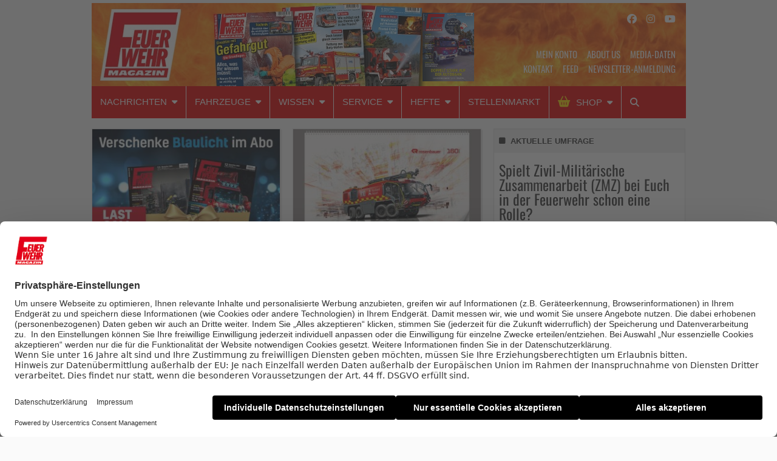

--- FILE ---
content_type: text/html; charset=UTF-8
request_url: https://www.feuerwehrmagazin.de/dm-native-advert
body_size: 23283
content:
    <!Doctype html>
    <!--[if IE 7]>
<html class="no-js ie ie7" lang="de-DE" prefix="og: http://ogp.me/ns#"><![endif]-->
    <!--[if IE 8]>
<html class="no-js ie ie8" lang="de-DE" prefix="og: http://ogp.me/ns#"><![endif]-->
    <!--[if !IE]><!-->
<html class="no-js" lang="de-DE" prefix="og: http://ogp.me/ns#"><!--<![endif]-->
    <head profile="http://gmpg.org/xfn/11">
        
                        <meta data-privacy-proxy-server="https://privacy-proxy-server.usercentrics.eu">
                    <link rel="dns-prefetch" href="//web.cmp.usercentrics.eu" />
        <link rel="dns-prefetch" href="//api.usercentrics.eu" />

        <link rel="preconnect" href="//web.cmp.usercentrics.eu">
        <link rel="preconnect" href="//api.usercentrics.eu">
                    <link rel="preconnect" href="//privacy-proxy.usercentrics.eu">
        
        <link rel="preload" href="//web.cmp.usercentrics.eu/ui/loader.js" as="script">
                    <link rel="preload" href="//privacy-proxy.usercentrics.eu/latest/uc-block.bundle.js" as="script">
        
        <script id="usercentrics-cmp"
                data-settings-id="b9PFqTVFU"
                src="https://web.cmp.usercentrics.eu/ui/loader.js"
            async>
        </script>

                    <script type="application/javascript" src="https://privacy-proxy.usercentrics.eu/latest/uc-block.bundle.js"></script>
        
    
                    <!-- Google Tag Manager head -->
        <script>
            dataLayer = [];
        </script>
        <script type="text/plain" data-usercentrics="Google Tag Manager">(function (w, d, s, l, i) {
                w[l] = w[l] || [];
                w[l].push({
                    'gtm.start':
                        new Date().getTime(), event: 'gtm.js'
                });
                var f = d.getElementsByTagName(s)[0],
                    j = d.createElement(s), dl = l != 'dataLayer' ? '&l=' + l : '';
                j.async = true;
                j.src = 'https://www.googletagmanager.com/gtm.js?id=' + i + dl;
                f.parentNode.insertBefore(j, f);
            })(window, document, 'script', 'dataLayer', 'GTM-MM9GWS');
        </script>
        <!-- End Google Tag Manager -->
    
        <meta name="application-name" content="Feuerwehr-Magazin">
        <meta name="msapplication-TileColor" content="#ffffff">
        <meta name="viewport" content="width=device-width, initial-scale=1">
        <meta http-equiv="Content-Type" content="text/html; charset=UTF-8" />

<!-- Diese Seite wurde optimiert mit wpSEO (https://www.wpseo.org). -->
<title>Native-Ads | Feuerwehr-Magazin</title>
<meta name="description" content="Jetzt oder nie: Geschenkabo rechtzeitig bestellen. Der heißeste Tipp für Weihnachten. Feuerwehrhandschuhe: Textil oder Leder?. „Wenn das Dach brennt, zählt jedes Volt“. Schutz von Einsatzkräften der Feuerwehr im Wandel: Antworten auf neue Herausforderungen. Innovative ..." />
<meta name="robots" content="noodp, noarchive" />
<link rel="canonical" href="https://www.feuerwehrmagazin.de/dm-native-advert" />
<link rel="next" href="https://www.feuerwehrmagazin.de/dm-native-advert/page/2" />


        
            <!-- opengraph -->
    <meta property="fb:pages" content="166828616690137">


        
<link rel='dns-prefetch' href='//use.fontawesome.com' />

<link rel="alternate" type="application/rss+xml" title="Feuerwehr-Magazin &raquo; Feed" href="https://www.feuerwehrmagazin.de/feed" />
<link rel="alternate" type="application/rss+xml" title="Feuerwehr-Magazin &raquo; Kommentar-Feed" href="https://www.feuerwehrmagazin.de/comments/feed" />
<link rel="alternate" type="application/rss+xml" title="Feuerwehr-Magazin &raquo; Native-Ads Feed" href="https://www.feuerwehrmagazin.de/dm-native-advert/feed/" />
<style id='wp-img-auto-sizes-contain-inline-css' type='text/css'>
img:is([sizes=auto i],[sizes^="auto," i]){contain-intrinsic-size:3000px 1500px}
/*# sourceURL=wp-img-auto-sizes-contain-inline-css */
</style>
<style id='wp-block-library-inline-css' type='text/css'>
:root{--wp-block-synced-color:#7a00df;--wp-block-synced-color--rgb:122,0,223;--wp-bound-block-color:var(--wp-block-synced-color);--wp-editor-canvas-background:#ddd;--wp-admin-theme-color:#007cba;--wp-admin-theme-color--rgb:0,124,186;--wp-admin-theme-color-darker-10:#006ba1;--wp-admin-theme-color-darker-10--rgb:0,107,160.5;--wp-admin-theme-color-darker-20:#005a87;--wp-admin-theme-color-darker-20--rgb:0,90,135;--wp-admin-border-width-focus:2px}@media (min-resolution:192dpi){:root{--wp-admin-border-width-focus:1.5px}}.wp-element-button{cursor:pointer}:root .has-very-light-gray-background-color{background-color:#eee}:root .has-very-dark-gray-background-color{background-color:#313131}:root .has-very-light-gray-color{color:#eee}:root .has-very-dark-gray-color{color:#313131}:root .has-vivid-green-cyan-to-vivid-cyan-blue-gradient-background{background:linear-gradient(135deg,#00d084,#0693e3)}:root .has-purple-crush-gradient-background{background:linear-gradient(135deg,#34e2e4,#4721fb 50%,#ab1dfe)}:root .has-hazy-dawn-gradient-background{background:linear-gradient(135deg,#faaca8,#dad0ec)}:root .has-subdued-olive-gradient-background{background:linear-gradient(135deg,#fafae1,#67a671)}:root .has-atomic-cream-gradient-background{background:linear-gradient(135deg,#fdd79a,#004a59)}:root .has-nightshade-gradient-background{background:linear-gradient(135deg,#330968,#31cdcf)}:root .has-midnight-gradient-background{background:linear-gradient(135deg,#020381,#2874fc)}:root{--wp--preset--font-size--normal:16px;--wp--preset--font-size--huge:42px}.has-regular-font-size{font-size:1em}.has-larger-font-size{font-size:2.625em}.has-normal-font-size{font-size:var(--wp--preset--font-size--normal)}.has-huge-font-size{font-size:var(--wp--preset--font-size--huge)}.has-text-align-center{text-align:center}.has-text-align-left{text-align:left}.has-text-align-right{text-align:right}.has-fit-text{white-space:nowrap!important}#end-resizable-editor-section{display:none}.aligncenter{clear:both}.items-justified-left{justify-content:flex-start}.items-justified-center{justify-content:center}.items-justified-right{justify-content:flex-end}.items-justified-space-between{justify-content:space-between}.screen-reader-text{border:0;clip-path:inset(50%);height:1px;margin:-1px;overflow:hidden;padding:0;position:absolute;width:1px;word-wrap:normal!important}.screen-reader-text:focus{background-color:#ddd;clip-path:none;color:#444;display:block;font-size:1em;height:auto;left:5px;line-height:normal;padding:15px 23px 14px;text-decoration:none;top:5px;width:auto;z-index:100000}html :where(.has-border-color){border-style:solid}html :where([style*=border-top-color]){border-top-style:solid}html :where([style*=border-right-color]){border-right-style:solid}html :where([style*=border-bottom-color]){border-bottom-style:solid}html :where([style*=border-left-color]){border-left-style:solid}html :where([style*=border-width]){border-style:solid}html :where([style*=border-top-width]){border-top-style:solid}html :where([style*=border-right-width]){border-right-style:solid}html :where([style*=border-bottom-width]){border-bottom-style:solid}html :where([style*=border-left-width]){border-left-style:solid}html :where(img[class*=wp-image-]){height:auto;max-width:100%}:where(figure){margin:0 0 1em}html :where(.is-position-sticky){--wp-admin--admin-bar--position-offset:var(--wp-admin--admin-bar--height,0px)}@media screen and (max-width:600px){html :where(.is-position-sticky){--wp-admin--admin-bar--position-offset:0px}}

/*# sourceURL=wp-block-library-inline-css */
</style><style id='global-styles-inline-css' type='text/css'>
:root{--wp--preset--aspect-ratio--square: 1;--wp--preset--aspect-ratio--4-3: 4/3;--wp--preset--aspect-ratio--3-4: 3/4;--wp--preset--aspect-ratio--3-2: 3/2;--wp--preset--aspect-ratio--2-3: 2/3;--wp--preset--aspect-ratio--16-9: 16/9;--wp--preset--aspect-ratio--9-16: 9/16;--wp--preset--color--black: #000000;--wp--preset--color--cyan-bluish-gray: #abb8c3;--wp--preset--color--white: #ffffff;--wp--preset--color--pale-pink: #f78da7;--wp--preset--color--vivid-red: #cf2e2e;--wp--preset--color--luminous-vivid-orange: #ff6900;--wp--preset--color--luminous-vivid-amber: #fcb900;--wp--preset--color--light-green-cyan: #7bdcb5;--wp--preset--color--vivid-green-cyan: #00d084;--wp--preset--color--pale-cyan-blue: #8ed1fc;--wp--preset--color--vivid-cyan-blue: #0693e3;--wp--preset--color--vivid-purple: #9b51e0;--wp--preset--gradient--vivid-cyan-blue-to-vivid-purple: linear-gradient(135deg,rgb(6,147,227) 0%,rgb(155,81,224) 100%);--wp--preset--gradient--light-green-cyan-to-vivid-green-cyan: linear-gradient(135deg,rgb(122,220,180) 0%,rgb(0,208,130) 100%);--wp--preset--gradient--luminous-vivid-amber-to-luminous-vivid-orange: linear-gradient(135deg,rgb(252,185,0) 0%,rgb(255,105,0) 100%);--wp--preset--gradient--luminous-vivid-orange-to-vivid-red: linear-gradient(135deg,rgb(255,105,0) 0%,rgb(207,46,46) 100%);--wp--preset--gradient--very-light-gray-to-cyan-bluish-gray: linear-gradient(135deg,rgb(238,238,238) 0%,rgb(169,184,195) 100%);--wp--preset--gradient--cool-to-warm-spectrum: linear-gradient(135deg,rgb(74,234,220) 0%,rgb(151,120,209) 20%,rgb(207,42,186) 40%,rgb(238,44,130) 60%,rgb(251,105,98) 80%,rgb(254,248,76) 100%);--wp--preset--gradient--blush-light-purple: linear-gradient(135deg,rgb(255,206,236) 0%,rgb(152,150,240) 100%);--wp--preset--gradient--blush-bordeaux: linear-gradient(135deg,rgb(254,205,165) 0%,rgb(254,45,45) 50%,rgb(107,0,62) 100%);--wp--preset--gradient--luminous-dusk: linear-gradient(135deg,rgb(255,203,112) 0%,rgb(199,81,192) 50%,rgb(65,88,208) 100%);--wp--preset--gradient--pale-ocean: linear-gradient(135deg,rgb(255,245,203) 0%,rgb(182,227,212) 50%,rgb(51,167,181) 100%);--wp--preset--gradient--electric-grass: linear-gradient(135deg,rgb(202,248,128) 0%,rgb(113,206,126) 100%);--wp--preset--gradient--midnight: linear-gradient(135deg,rgb(2,3,129) 0%,rgb(40,116,252) 100%);--wp--preset--font-size--small: 13px;--wp--preset--font-size--medium: 20px;--wp--preset--font-size--large: 36px;--wp--preset--font-size--x-large: 42px;--wp--preset--spacing--20: 0.44rem;--wp--preset--spacing--30: 0.67rem;--wp--preset--spacing--40: 1rem;--wp--preset--spacing--50: 1.5rem;--wp--preset--spacing--60: 2.25rem;--wp--preset--spacing--70: 3.38rem;--wp--preset--spacing--80: 5.06rem;--wp--preset--shadow--natural: 6px 6px 9px rgba(0, 0, 0, 0.2);--wp--preset--shadow--deep: 12px 12px 50px rgba(0, 0, 0, 0.4);--wp--preset--shadow--sharp: 6px 6px 0px rgba(0, 0, 0, 0.2);--wp--preset--shadow--outlined: 6px 6px 0px -3px rgb(255, 255, 255), 6px 6px rgb(0, 0, 0);--wp--preset--shadow--crisp: 6px 6px 0px rgb(0, 0, 0);}:where(.is-layout-flex){gap: 0.5em;}:where(.is-layout-grid){gap: 0.5em;}body .is-layout-flex{display: flex;}.is-layout-flex{flex-wrap: wrap;align-items: center;}.is-layout-flex > :is(*, div){margin: 0;}body .is-layout-grid{display: grid;}.is-layout-grid > :is(*, div){margin: 0;}:where(.wp-block-columns.is-layout-flex){gap: 2em;}:where(.wp-block-columns.is-layout-grid){gap: 2em;}:where(.wp-block-post-template.is-layout-flex){gap: 1.25em;}:where(.wp-block-post-template.is-layout-grid){gap: 1.25em;}.has-black-color{color: var(--wp--preset--color--black) !important;}.has-cyan-bluish-gray-color{color: var(--wp--preset--color--cyan-bluish-gray) !important;}.has-white-color{color: var(--wp--preset--color--white) !important;}.has-pale-pink-color{color: var(--wp--preset--color--pale-pink) !important;}.has-vivid-red-color{color: var(--wp--preset--color--vivid-red) !important;}.has-luminous-vivid-orange-color{color: var(--wp--preset--color--luminous-vivid-orange) !important;}.has-luminous-vivid-amber-color{color: var(--wp--preset--color--luminous-vivid-amber) !important;}.has-light-green-cyan-color{color: var(--wp--preset--color--light-green-cyan) !important;}.has-vivid-green-cyan-color{color: var(--wp--preset--color--vivid-green-cyan) !important;}.has-pale-cyan-blue-color{color: var(--wp--preset--color--pale-cyan-blue) !important;}.has-vivid-cyan-blue-color{color: var(--wp--preset--color--vivid-cyan-blue) !important;}.has-vivid-purple-color{color: var(--wp--preset--color--vivid-purple) !important;}.has-black-background-color{background-color: var(--wp--preset--color--black) !important;}.has-cyan-bluish-gray-background-color{background-color: var(--wp--preset--color--cyan-bluish-gray) !important;}.has-white-background-color{background-color: var(--wp--preset--color--white) !important;}.has-pale-pink-background-color{background-color: var(--wp--preset--color--pale-pink) !important;}.has-vivid-red-background-color{background-color: var(--wp--preset--color--vivid-red) !important;}.has-luminous-vivid-orange-background-color{background-color: var(--wp--preset--color--luminous-vivid-orange) !important;}.has-luminous-vivid-amber-background-color{background-color: var(--wp--preset--color--luminous-vivid-amber) !important;}.has-light-green-cyan-background-color{background-color: var(--wp--preset--color--light-green-cyan) !important;}.has-vivid-green-cyan-background-color{background-color: var(--wp--preset--color--vivid-green-cyan) !important;}.has-pale-cyan-blue-background-color{background-color: var(--wp--preset--color--pale-cyan-blue) !important;}.has-vivid-cyan-blue-background-color{background-color: var(--wp--preset--color--vivid-cyan-blue) !important;}.has-vivid-purple-background-color{background-color: var(--wp--preset--color--vivid-purple) !important;}.has-black-border-color{border-color: var(--wp--preset--color--black) !important;}.has-cyan-bluish-gray-border-color{border-color: var(--wp--preset--color--cyan-bluish-gray) !important;}.has-white-border-color{border-color: var(--wp--preset--color--white) !important;}.has-pale-pink-border-color{border-color: var(--wp--preset--color--pale-pink) !important;}.has-vivid-red-border-color{border-color: var(--wp--preset--color--vivid-red) !important;}.has-luminous-vivid-orange-border-color{border-color: var(--wp--preset--color--luminous-vivid-orange) !important;}.has-luminous-vivid-amber-border-color{border-color: var(--wp--preset--color--luminous-vivid-amber) !important;}.has-light-green-cyan-border-color{border-color: var(--wp--preset--color--light-green-cyan) !important;}.has-vivid-green-cyan-border-color{border-color: var(--wp--preset--color--vivid-green-cyan) !important;}.has-pale-cyan-blue-border-color{border-color: var(--wp--preset--color--pale-cyan-blue) !important;}.has-vivid-cyan-blue-border-color{border-color: var(--wp--preset--color--vivid-cyan-blue) !important;}.has-vivid-purple-border-color{border-color: var(--wp--preset--color--vivid-purple) !important;}.has-vivid-cyan-blue-to-vivid-purple-gradient-background{background: var(--wp--preset--gradient--vivid-cyan-blue-to-vivid-purple) !important;}.has-light-green-cyan-to-vivid-green-cyan-gradient-background{background: var(--wp--preset--gradient--light-green-cyan-to-vivid-green-cyan) !important;}.has-luminous-vivid-amber-to-luminous-vivid-orange-gradient-background{background: var(--wp--preset--gradient--luminous-vivid-amber-to-luminous-vivid-orange) !important;}.has-luminous-vivid-orange-to-vivid-red-gradient-background{background: var(--wp--preset--gradient--luminous-vivid-orange-to-vivid-red) !important;}.has-very-light-gray-to-cyan-bluish-gray-gradient-background{background: var(--wp--preset--gradient--very-light-gray-to-cyan-bluish-gray) !important;}.has-cool-to-warm-spectrum-gradient-background{background: var(--wp--preset--gradient--cool-to-warm-spectrum) !important;}.has-blush-light-purple-gradient-background{background: var(--wp--preset--gradient--blush-light-purple) !important;}.has-blush-bordeaux-gradient-background{background: var(--wp--preset--gradient--blush-bordeaux) !important;}.has-luminous-dusk-gradient-background{background: var(--wp--preset--gradient--luminous-dusk) !important;}.has-pale-ocean-gradient-background{background: var(--wp--preset--gradient--pale-ocean) !important;}.has-electric-grass-gradient-background{background: var(--wp--preset--gradient--electric-grass) !important;}.has-midnight-gradient-background{background: var(--wp--preset--gradient--midnight) !important;}.has-small-font-size{font-size: var(--wp--preset--font-size--small) !important;}.has-medium-font-size{font-size: var(--wp--preset--font-size--medium) !important;}.has-large-font-size{font-size: var(--wp--preset--font-size--large) !important;}.has-x-large-font-size{font-size: var(--wp--preset--font-size--x-large) !important;}
/*# sourceURL=global-styles-inline-css */
</style>

<style id='classic-theme-styles-inline-css' type='text/css'>
/*! This file is auto-generated */
.wp-block-button__link{color:#fff;background-color:#32373c;border-radius:9999px;box-shadow:none;text-decoration:none;padding:calc(.667em + 2px) calc(1.333em + 2px);font-size:1.125em}.wp-block-file__button{background:#32373c;color:#fff;text-decoration:none}
/*# sourceURL=/wp-includes/css/classic-themes.min.css */
</style>
<link rel='stylesheet' id='wp-downloadmanager-css' href='https://www.feuerwehrmagazin.de/app/plugins/wp-downloadmanager/download-css.css?ver=1.69' type='text/css' media='all' />
<link rel='stylesheet' id='font-awesome-css' href='//use.fontawesome.com/releases/v6.5.1/css/all.css?ver=2018-04-27' type='text/css' media='all' />
<link rel='stylesheet' id='child-styles-css' href='https://www.feuerwehrmagazin.de/app/themes/ebner-theme-child-feuerwehrmagazin/assets/css/site.min.css?ver=2018-04-27' type='text/css' media='all' />
<script type="text/javascript" src="https://www.feuerwehrmagazin.de/wp/wp-includes/js/jquery/jquery.min.js?ver=3.7.1" id="jquery-core-js"></script>
<script type="text/javascript" src="https://www.feuerwehrmagazin.de/wp/wp-includes/js/jquery/jquery-migrate.min.js?ver=3.4.1&#039; defer=&#039;defer" id="jquery-migrate-js"></script>
<link rel="https://api.w.org/" href="https://www.feuerwehrmagazin.de/wp-json/" /><meta property="og:title" name="og:title" content="Archive: Native-Ads" />
<meta property="og:type" name="og:type" content="website" />
<meta property="og:description" name="og:description" content="Custom Post Type für Native-Ads" />
<meta property="og:locale" name="og:locale" content="de_DE" />
<meta property="og:site_name" name="og:site_name" content="Feuerwehr-Magazin" />
<meta property="twitter:card" name="twitter:card" content="summary" />
    

	        <link id="rel_next" rel="next" href="https://www.feuerwehrmagazin.de/dm-native-advert/page/2" />		<style type="text/css" id="wp-custom-css">
			.gfield-choice-input {
	margin: 0;
}

.gforms-disclaimer div.ginput_container_consent {
	  display: flex;
    align-content: flex-start;
}

.gforms-disclaimer div.ginput_container_consent input {
	margin-top: 6px;
}

.gform_wrapper.gravity-theme .gfield-choice-input+label {
    margin-bottom: 0;
    max-width: calc(100% - 42px);
    vertical-align: top;
}


#input_7_14_1 { 
	margin: 0;
}

#field_7_14 label.gform-field-label, #field_7_15 label.gform-field-label  {
	display: initial;
}		</style>
		
        <!--  iPhone Web App Home Screen Icon -->
<link rel="apple-touch-icon" sizes="57x57" href="https://www.feuerwehrmagazin.de/app/themes/ebner-theme-child-feuerwehrmagazin/assets/img/devices/apple-touch-icon-57x57-precomposed.png" />
<link rel="apple-touch-icon" sizes="60x60" href="https://www.feuerwehrmagazin.de/app/themes/ebner-theme-child-feuerwehrmagazin/assets/img/devices/apple-touch-icon-60x60-precomposed.png" />
<link rel="apple-touch-icon" sizes="72x72" href="https://www.feuerwehrmagazin.de/app/themes/ebner-theme-child-feuerwehrmagazin/assets/img/devices/apple-touch-icon-72x72-precomposed.png" />
<link rel="apple-touch-icon" sizes="76x76" href="https://www.feuerwehrmagazin.de/app/themes/ebner-theme-child-feuerwehrmagazin/assets/img/devices/apple-touch-icon-76x76-precomposed.png" />
<link rel="apple-touch-icon" sizes="114x114" href="https://www.feuerwehrmagazin.de/app/themes/ebner-theme-child-feuerwehrmagazin/assets/img/devices/apple-touch-icon-114x114-precomposed.png" />
<link rel="apple-touch-icon" sizes="120x120" href="https://www.feuerwehrmagazin.de/app/themes/ebner-theme-child-feuerwehrmagazin/assets/img/devices/apple-touch-icon-120x120-precomposed.png" />
<link rel="apple-touch-icon" sizes="144x144" href="https://www.feuerwehrmagazin.de/app/themes/ebner-theme-child-feuerwehrmagazin/assets/img/devices/apple-touch-icon-144x144-precomposed.png" />
<link rel="apple-touch-icon" sizes="152x152" href="https://www.feuerwehrmagazin.de/app/themes/ebner-theme-child-feuerwehrmagazin/assets/img/devices/apple-touch-icon-152x152-precomposed.png" />
<link rel="apple-touch-icon" href="https://www.feuerwehrmagazin.de/app/themes/ebner-theme-child-feuerwehrmagazin/assets/img/devices/apple-touch-icon-precomposed.png" />

<!--  Android Web App Home Screen Icon -->
<link rel="shortcut icon" href="https://www.feuerwehrmagazin.de/app/themes/ebner-theme-child-feuerwehrmagazin/assets/img/devices/launcher-icon-4x.png" sizes="192x192">
<link rel="shortcut icon" href="https://www.feuerwehrmagazin.de/app/themes/ebner-theme-child-feuerwehrmagazin/assets/img/devices/launcher-icon-3x.png" sizes="144x144">
<link rel="shortcut icon" href="https://www.feuerwehrmagazin.de/app/themes/ebner-theme-child-feuerwehrmagazin/assets/img/devices/launcher-icon-2x.png" sizes="96x96">
<link rel="shortcut icon" href="https://www.feuerwehrmagazin.de/app/themes/ebner-theme-child-feuerwehrmagazin/assets/img/devices/launcher-icon-1-5x.png" sizes="72x72">
<link rel="shortcut icon" href="https://www.feuerwehrmagazin.de/app/themes/ebner-theme-child-feuerwehrmagazin/assets/img/devices/launcher-icon-1x.png" sizes="48x48">
<link rel="shortcut icon" href="https://www.feuerwehrmagazin.de/app/themes/ebner-theme-child-feuerwehrmagazin/assets/img/devices/launcher-icon-0-75x.png" sizes="36x36">

<!--  Windows Web App Home Screen Icon -->
<meta name="msapplication-square16x16logo" content="https://www.feuerwehrmagazin.de/app/themes/ebner-theme-child-feuerwehrmagazin/assets/img/devices/favicon-1.png" />
<meta name="msapplication-square24x24logo" content="https://www.feuerwehrmagazin.de/app/themes/ebner-theme-child-feuerwehrmagazin/assets/img/devices/favicon-2.png" />
<meta name="msapplication-square32x32logo" content="https://www.feuerwehrmagazin.de/app/themes/ebner-theme-child-feuerwehrmagazin/assets/img/devices/favicon-3.png" />
<meta name="msapplication-square64x64logo" content="https://www.feuerwehrmagazin.de/app/themes/ebner-theme-child-feuerwehrmagazin/assets/img/devices/favicon-4.png" />
<meta name="msapplication-square70x70logo" content="https://www.feuerwehrmagazin.de/app/themes/ebner-theme-child-feuerwehrmagazin/assets/img/devices/tiny.png" />
<meta name="msapplication-square150x150logo" content="https://www.feuerwehrmagazin.de/app/themes/ebner-theme-child-feuerwehrmagazin/assets/img/devices/square.png" />
<meta name="msapplication-wide310x150logo" content="https://www.feuerwehrmagazin.de/app/themes/ebner-theme-child-feuerwehrmagazin/assets/img/devices/wide.png" />
<meta name="msapplication-square310x310logo" content="https://www.feuerwehrmagazin.de/app/themes/ebner-theme-child-feuerwehrmagazin/assets/img/devices/large.png" />

<!-- Favicon and Feed -->
<link rel="shortcut icon" type="image/png" href="https://www.feuerwehrmagazin.de/app/themes/ebner-theme-child-feuerwehrmagazin/favicon.png">
<link rel="alternate" type="application/rss+xml" title="Feuerwehr-Magazin Feed" href="https://www.feuerwehrmagazin.de/feed/">

<!-- Enable Startup Image for iOS Home Screen Web App -->
<meta name="apple-mobile-web-app-capable" content="yes"/>
<link rel="apple-touch-startup-image" href="https://www.feuerwehrmagazin.de/app/themes/ebner-theme-child-feuerwehrmagazin/assets/img/devices/event-load.png"/>

<!-- Startup Image iPad Landscape (748x1024) -->
<link rel="apple-touch-startup-image"
      href="https://www.feuerwehrmagazin.de/app/themes/ebner-theme-child-feuerwehrmagazin/assets/img/devices/event-load-ipad-landscape.png"
      media="screen and (min-device-width: 481px) and (max-device-width: 1024px) and (orientation:landscape)"/>
<!-- Startup Image iPad Portrait (768x1004) -->
<link rel="apple-touch-startup-image"
      href="https://www.feuerwehrmagazin.de/app/themes/ebner-theme-child-feuerwehrmagazin/assets/img/devices/event-load-ipad-portrait.png"
      media="screen and (min-device-width: 481px) and (max-device-width: 1024px) and (orientation:portrait)"/>
<!-- Startup Image iPhone (320x460) -->
<link rel="apple-touch-startup-image" href="https://www.feuerwehrmagazin.de/app/themes/ebner-theme-child-feuerwehrmagazin/assets/img/devices/event-load.png"
      media="screen and (max-device-width: 320px)"/>

                    <link rel="preload" href="https://pagead2.googlesyndication.com/tag/js/gpt.js" as="script">    <script  async="async" src="https://pagead2.googlesyndication.com/tag/js/gpt.js"></script>
    <script >
        var googletag = googletag || {};
        googletag.cmd = googletag.cmd || [];
    </script>
    <script >
        googletag.cmd.push( function () {

			var mapping_billboard = googletag.sizeMapping().addSize( [641, 250], [[800, 250], [960, 250], [970, 250], [980, 250]] ).addSize( [0,0], [[300, 250], [320, 75], [320, 100]] ).build();
var mapping_leaderboard = googletag.sizeMapping().addSize( [641, 250], [[468, 60], [728, 90], [980, 90]] ).addSize( [0,0], [[300, 100], [320, 50], [320, 75]] ).build();
var mapping_skyscraper_right = googletag.sizeMapping().addSize( [641, 250], [[120, 600], [160, 600], [300, 600]] ).addSize( [0,0], [[1, 1]] ).build();
var mapping_content_one = googletag.sizeMapping().addSize( [641, 250], [[300, 250], [300, 600]] ).addSize( [0,0], [[300, 250], [300, 600]] ).build();
var mapping_content_two = googletag.sizeMapping().addSize( [641, 250], [[300, 250], [300, 600]] ).addSize( [0,0], [[1, 1]] ).build();
var mapping_sidebar_content = googletag.sizeMapping().addSize( [641, 250], [[300, 250], [300, 600]] ).addSize( [0,0], [[1, 1]] ).build();

		googletag.defineSlot( '/21615746714/FWM_Billboard', [[800, 250], [960, 250], [970, 250], [980, 250]], 'div-gpt-ad-8984553-1').defineSizeMapping(mapping_billboard).addService( googletag.pubads() );
		googletag.defineSlot( '/21615746714/FWM_Leaderboard', [[468, 60], [728, 90], [980, 90]], 'div-gpt-ad-8984553-11').defineSizeMapping(mapping_leaderboard).addService( googletag.pubads() );
		googletag.defineSlot( '/21615746714/FWM_Skyrechts', [[120, 600], [160, 600], [300, 600]], 'div-gpt-ad-8984553-9').defineSizeMapping(mapping_skyscraper_right).addService( googletag.pubads() );
		googletag.defineSlot( '/21615746714/FWM_ContentAd_1', [[300, 250], [300, 600]], 'div-gpt-ad-8984553-2').defineSizeMapping(mapping_content_one).addService( googletag.pubads() );
		googletag.defineSlot( '/21615746714/FWM_ContentAd_2', [[300, 250], [300, 600]], 'div-gpt-ad-8984553-3').defineSizeMapping(mapping_content_two).addService( googletag.pubads() );
		googletag.defineSlot( '/21615746714/FWM_ContentAd_Sidebar', [[300, 250], [300, 600]], 'div-gpt-ad-8984553-6').defineSizeMapping(mapping_sidebar_content).addService( googletag.pubads() );
 		googletag.pubads().setTargeting( "site", [ "dm-native-advert" ] );
googletag.pubads().setPrivacySettings( { limitedAds: true } );            googletag.pubads().enableSingleRequest();
            googletag.pubads().collapseEmptyDivs();
            googletag.enableServices();
        } );
		    </script>
	        
        
        
        


        
    <meta name="generator" content="WP Rocket 3.20.2" data-wpr-features="wpr_desktop" /></head>

<body class="archive post-type-archive post-type-archive-dm-native-advert wp-theme-ebner-theme-mother wp-child-theme-ebner-theme-child-feuerwehrmagazin new-ebner-theme-body new-ebner-theme-page" id="site-top">
        <!-- Google Tag Manager (noscript) beginning body-->
        <noscript>
            <iframe src="https://www.googletagmanager.com/ns.html?id=GTM-MM9GWS"
                    height="0" width="0" style="display:none;visibility:hidden"></iframe>
        </noscript>
        <!-- End Google Tag Manager (noscript) -->
	


    <div data-rocket-location-hash="2a3b1dc7b9fc6aa38c4ed4b95e473f5b" class="grid-container">
<div data-rocket-location-hash="8b0f34a47a226a8669185761a0740243" id="ad-top" class="ad-superbanner adtech">
    <div data-rocket-location-hash="e7fcc29b8405ba0800488c6bd662c56a" class="ad-outer">
        <div class="ad-inner">
			<!-- /21615746714/FWM_Leaderboard -->
    <div id='div-gpt-ad-8984553-11'>
        <script >
            googletag.cmd.push( function () {
                googletag.display( 'div-gpt-ad-8984553-11' );
            } );
        </script>
    </div>        </div>
    </div>
    <div data-rocket-location-hash="02359f913691b0f71dccb921293d532c" class="clear"></div>
</div>
<div data-rocket-location-hash="73c55a4fdc01c2fd25489d8b42b3253e" id="ad-right" class="ad-skyscraper ad-right adtech">
	<!-- /21615746714/FWM_Skyrechts -->
    <div id='div-gpt-ad-8984553-9'>
        <script >
            googletag.cmd.push( function () {
                googletag.display( 'div-gpt-ad-8984553-9' );
            } );
        </script>
    </div></div>
<div data-rocket-location-hash="1144c9743258b8adfb5dbb19a2db4376" id="ad-left" class="ad-skyscraper ad-left adtech">
	</div>    <div class="off-canvas-wrapper">
    <aside class="off-canvas-absolute position-right show-for-small-only mobile-aside-menu" id="mobile-aside-menu" data-off-canvas>
		<nav class="mobile-navigation"><ul id="menu-main-menu" class="menu"><li id="menu-item-73118" class="menu-item menu-item-type-taxonomy menu-item-object-category menu-item-has-children menu-item-73118"><a href="https://www.feuerwehrmagazin.de/nachrichten">NACHRICHTEN</a>
<ul class="sub-menu">
	<li id="menu-item-73119" class="menu-item menu-item-type-taxonomy menu-item-object-category menu-item-73119"><a href="https://www.feuerwehrmagazin.de/nachrichten/news">News</a></li>
	<li id="menu-item-73120" class="menu-item menu-item-type-taxonomy menu-item-object-category menu-item-73120"><a href="https://www.feuerwehrmagazin.de/nachrichten/einsatze">Einsätze</a></li>
	<li id="menu-item-73121" class="menu-item menu-item-type-taxonomy menu-item-object-category menu-item-73121"><a href="https://www.feuerwehrmagazin.de/nachrichten/eigenunfaelle">Eigenunfälle</a></li>
	<li id="menu-item-73216" class="menu-item menu-item-type-taxonomy menu-item-object-category menu-item-73216"><a href="https://www.feuerwehrmagazin.de/presseblog">Presseblog</a></li>
	<li id="menu-item-121055" class="menu-item menu-item-type-taxonomy menu-item-object-category menu-item-121055"><a href="https://www.feuerwehrmagazin.de/nachrichten/podcast">Podcast</a></li>
	<li id="menu-item-73217" class="menu-item menu-item-type-taxonomy menu-item-object-category menu-item-73217"><a href="https://www.feuerwehrmagazin.de/nachrichten/advertorial">Advertorial</a></li>
</ul>
</li>
<li id="menu-item-73123" class="menu-item menu-item-type-taxonomy menu-item-object-category menu-item-has-children menu-item-73123"><a href="https://www.feuerwehrmagazin.de/fahrzeuge">Fahrzeuge</a>
<ul class="sub-menu">
	<li id="menu-item-73124" class="menu-item menu-item-type-taxonomy menu-item-object-category menu-item-73124"><a href="https://www.feuerwehrmagazin.de/fahrzeuge-modelle">Fahrzeuge</a></li>
	<li id="menu-item-73125" class="menu-item menu-item-type-taxonomy menu-item-object-category menu-item-73125"><a href="https://www.feuerwehrmagazin.de/fahrzeuge-modelle/modelle">Modelle</a></li>
	<li id="menu-item-73126" class="menu-item menu-item-type-taxonomy menu-item-object-category menu-item-73126"><a href="https://www.feuerwehrmagazin.de/fahrzeuge-modelle/oldtimer">Oldtimer</a></li>
</ul>
</li>
<li id="menu-item-73135" class="menu-item menu-item-type-taxonomy menu-item-object-category menu-item-has-children menu-item-73135"><a href="https://www.feuerwehrmagazin.de/wissen">Wissen</a>
<ul class="sub-menu">
	<li id="menu-item-73220" class="menu-item menu-item-type-taxonomy menu-item-object-category menu-item-73220"><a href="https://www.feuerwehrmagazin.de/wissen/ausbildung">Ausbildung</a></li>
	<li id="menu-item-73221" class="menu-item menu-item-type-taxonomy menu-item-object-category menu-item-73221"><a href="https://www.feuerwehrmagazin.de/wissen/ausruestung">Ausrüstung</a></li>
	<li id="menu-item-101217" class="menu-item menu-item-type-taxonomy menu-item-object-product-category menu-item-101217"><a href="https://www.feuerwehrmagazin.de/shop/elearning">e-Learning</a></li>
	<li id="menu-item-73222" class="menu-item menu-item-type-taxonomy menu-item-object-category menu-item-73222"><a href="https://www.feuerwehrmagazin.de/wissen/medien">Medien</a></li>
	<li id="menu-item-73223" class="menu-item menu-item-type-taxonomy menu-item-object-category menu-item-73223"><a href="https://www.feuerwehrmagazin.de/wissen/recht">Recht</a></li>
	<li id="menu-item-73224" class="menu-item menu-item-type-taxonomy menu-item-object-category menu-item-73224"><a href="https://www.feuerwehrmagazin.de/wissen/technik">Technik</a></li>
	<li id="menu-item-73225" class="menu-item menu-item-type-taxonomy menu-item-object-category menu-item-73225"><a href="https://www.feuerwehrmagazin.de/wissen/tipps">Tipps</a></li>
</ul>
</li>
<li id="menu-item-73227" class="menu-item menu-item-type-taxonomy menu-item-object-category menu-item-has-children menu-item-73227"><a href="https://www.feuerwehrmagazin.de/service">Service</a>
<ul class="sub-menu">
	<li id="menu-item-73138" class="menu-item menu-item-type-post_type menu-item-object-page menu-item-73138"><a href="https://www.feuerwehrmagazin.de/umfragen">Umfragen</a></li>
	<li id="menu-item-90513" class="menu-item menu-item-type-custom menu-item-object-custom menu-item-90513"><a href="/termine">Termine</a></li>
	<li id="menu-item-90516" class="menu-item menu-item-type-post_type menu-item-object-page menu-item-90516"><a href="https://www.feuerwehrmagazin.de/termine-formular">Termine-Formular</a></li>
</ul>
</li>
<li id="menu-item-73127" class="menu-item menu-item-type-taxonomy menu-item-object-category menu-item-has-children menu-item-73127"><a href="https://www.feuerwehrmagazin.de/das-heft">Hefte</a>
<ul class="sub-menu">
	<li id="menu-item-73160" class="menu-item menu-item-type-post_type menu-item-object-page menu-item-73160"><a href="https://www.feuerwehrmagazin.de/vorschau">Vorschau</a></li>
	<li id="menu-item-73159" class="menu-item menu-item-type-post_type menu-item-object-page menu-item-73159"><a href="https://www.feuerwehrmagazin.de/aktuelle-ausgabe">Aktuelle Ausgabe</a></li>
	<li id="menu-item-73161" class="menu-item menu-item-type-custom menu-item-object-custom menu-item-73161"><a href="https://www.feuerwehrmagazin.de/raetselteilnahme">Kreuzworträtsel</a></li>
</ul>
</li>
<li id="menu-item-120405" class="menu-item menu-item-type-custom menu-item-object-custom menu-item-120405"><a target="_blank" href="https://www.blaulicht-stellenmarkt.de?utm_campaign=fw-job_own_bla_fw_20230303&#038;utm_medium=referral&#038;utm_source=bla_fw">Stellenmarkt</a></li>
<li id="menu-item-73140" class="menu-shop menu-item menu-item-type-custom menu-item-object-custom menu-item-has-children menu-item-73140"><a href="/shop/">Shop</a>
<ul class="sub-menu">
	<li id="menu-item-73131" class="menu-item menu-item-type-custom menu-item-object-custom menu-item-73131"><a href="/shop/abos">Abos</a></li>
	<li id="menu-item-87051" class="menu-item menu-item-type-custom menu-item-object-custom menu-item-87051"><a href="/shop/einzelhefte/">Einzelhefte</a></li>
	<li id="menu-item-87053" class="menu-item menu-item-type-custom menu-item-object-custom menu-item-87053"><a href="/shop/sonderhefte/">Sonderhefte</a></li>
	<li id="menu-item-87049" class="menu-item menu-item-type-custom menu-item-object-custom menu-item-87049"><a href="/shop/downloads/">Downloads</a></li>
	<li id="menu-item-133205" class="menu-item menu-item-type-custom menu-item-object-custom menu-item-133205"><a href="https://www.feuerwehrmagazin.de/shop/videos">Video Downloads</a></li>
	<li id="menu-item-127811" class="menu-item menu-item-type-taxonomy menu-item-object-product-category menu-item-127811"><a href="https://www.feuerwehrmagazin.de/shop/produkte">Produkte</a></li>
</ul>
</li>
<li id="menu-item-80660" class="menu-search menu-item menu-item-type-custom menu-item-object-custom menu-item-80660"><a href="#" title="Suche öffnen"><i class="fas fa-search"></i></a></li>
</ul></nav><nav class="meta-navigation"><ul id="menu-header-menu" class="menu"><li id="menu-item-87656" class="menu-item menu-item-type-post_type menu-item-object-page menu-item-87656"><a href="https://www.feuerwehrmagazin.de/mein-konto">Mein Konto</a></li>
<li id="menu-item-73149" class="menu-item menu-item-type-post_type menu-item-object-page menu-item-73149"><a href="https://www.feuerwehrmagazin.de/aboutus">About Us</a></li>
<li id="menu-item-73141" class="menu-item menu-item-type-post_type menu-item-object-page menu-item-73141"><a href="https://www.feuerwehrmagazin.de/media-daten">Media-Daten</a></li>
<li id="menu-item-73142" class="menu-item menu-item-type-post_type menu-item-object-page menu-item-73142"><a href="https://www.feuerwehrmagazin.de/kontakt">Kontakt</a></li>
<li id="menu-item-73143" class="menu-item menu-item-type-custom menu-item-object-custom menu-item-73143"><a href="/feed">Feed</a></li>
<li id="menu-item-94628" class="menu-item menu-item-type-post_type menu-item-object-page menu-item-94628"><a href="https://www.feuerwehrmagazin.de/newsletter-anmeldung">Newsletter-Anmeldung</a></li>
</ul></nav>    </aside>
    <div class="off-canvas-content" data-off-canvas-content>
    <header id="title-bar" class="page-header">
        <!-- desktop -->
        <div class="show-for-medium">
            <div class="grid-x colophone-container" style="background-image:url(https://www.feuerwehrmagazin.de/app/uploads/2022/02/FM-Header-Desktop_final.jpg)">
                <a class="logo-link cell medium-6" href="https://www.feuerwehrmagazin.de" title="Feuerwehr-Magazin">
                </a>
                <div class="header-menus-container cell medium-6">
                    <div class="grid-x">
                        <div class="cell small-4 medium-4">
							<div class="issue-wrapper">
	<a href="https://www.feuerwehrmagazin.de/shop/feuerwehr-magazin-1-2026" title="Aktuelle Ausgabe: Feuerwehr-Magazin " class="header-current-issue product-identifier-link" data-product-name="Feuerwehr-Magazin 2026-01" data-product-sku="BEFM260001" data-product-context="header-colophon" data-product-price="6.50" data-product-shipping="0" data-product-category="Einzelhefte" data-product-variant="print/digital" data-product-brand="Feuerwehr-Magazin" ><img src="https://www.feuerwehrmagazin.de/app/uploads/2024/11/FM_1_2026_800x1067-320x427.jpg"  alt="Aktuelle Ausgabe: Feuerwehr-Magazin" class="current-issue-cover"></a></div>
                        </div>
                        <div class="header-menus cell small-8 medium-8">
							<nav class="social-navigation" id="site-social-icons"><a href="https://www.facebook.com/feuerwehrmagazin" title="Facebook" class="social-share-link social-share-link-facebook" ><i class="fab fa-facebook " aria-hidden="true"></i></a><a href="https://www.instagram.com/feuerwehr_magazin/" title="Instagram" class="social-share-link social-share-link-instagram" ><i class="fab fa-instagram " aria-hidden="true"></i></a><a href="https://www.youtube.com/user/Feuerwehrmag" title="Youtube" class="social-share-link social-share-link-youtube" ><i class="fab fa-youtube " aria-hidden="true"></i></a></nav>							<nav class="meta-navigation"><ul id="menu-header-menu-1" class="menu"><li class="menu-item menu-item-type-post_type menu-item-object-page menu-item-87656"><a href="https://www.feuerwehrmagazin.de/mein-konto">Mein Konto</a></li>
<li class="menu-item menu-item-type-post_type menu-item-object-page menu-item-73149"><a href="https://www.feuerwehrmagazin.de/aboutus">About Us</a></li>
<li class="menu-item menu-item-type-post_type menu-item-object-page menu-item-73141"><a href="https://www.feuerwehrmagazin.de/media-daten">Media-Daten</a></li>
<li class="menu-item menu-item-type-post_type menu-item-object-page menu-item-73142"><a href="https://www.feuerwehrmagazin.de/kontakt">Kontakt</a></li>
<li class="menu-item menu-item-type-custom menu-item-object-custom menu-item-73143"><a href="/feed">Feed</a></li>
<li class="menu-item menu-item-type-post_type menu-item-object-page menu-item-94628"><a href="https://www.feuerwehrmagazin.de/newsletter-anmeldung">Newsletter-Anmeldung</a></li>
</ul></nav>                        </div>
                    </div>
                </div>
            </div>
            <div class="grid-x" data-sticky-container id="menu-sticks-here">
                <div class="main-navigation-container cell medium-12 no-gutter sticky" data-sticky data-margin-top="0"
                     data-top-anchor="menu-sticks-here">
					<nav class="main-navigation"><ul id="menu-main-menu-1" class="menu" data-dropdown-menu><li class="menu-item menu-item-type-taxonomy menu-item-object-category menu-item-has-children menu-item-73118"><a href="https://www.feuerwehrmagazin.de/nachrichten">NACHRICHTEN</a>
<ul class="sub-menu">
	<li class="menu-item menu-item-type-taxonomy menu-item-object-category menu-item-73119"><a href="https://www.feuerwehrmagazin.de/nachrichten/news">News</a></li>
	<li class="menu-item menu-item-type-taxonomy menu-item-object-category menu-item-73120"><a href="https://www.feuerwehrmagazin.de/nachrichten/einsatze">Einsätze</a></li>
	<li class="menu-item menu-item-type-taxonomy menu-item-object-category menu-item-73121"><a href="https://www.feuerwehrmagazin.de/nachrichten/eigenunfaelle">Eigenunfälle</a></li>
	<li class="menu-item menu-item-type-taxonomy menu-item-object-category menu-item-73216"><a href="https://www.feuerwehrmagazin.de/presseblog">Presseblog</a></li>
	<li class="menu-item menu-item-type-taxonomy menu-item-object-category menu-item-121055"><a href="https://www.feuerwehrmagazin.de/nachrichten/podcast">Podcast</a></li>
	<li class="menu-item menu-item-type-taxonomy menu-item-object-category menu-item-73217"><a href="https://www.feuerwehrmagazin.de/nachrichten/advertorial">Advertorial</a></li>
</ul>
</li>
<li class="menu-item menu-item-type-taxonomy menu-item-object-category menu-item-has-children menu-item-73123"><a href="https://www.feuerwehrmagazin.de/fahrzeuge">Fahrzeuge</a>
<ul class="sub-menu">
	<li class="menu-item menu-item-type-taxonomy menu-item-object-category menu-item-73124"><a href="https://www.feuerwehrmagazin.de/fahrzeuge-modelle">Fahrzeuge</a></li>
	<li class="menu-item menu-item-type-taxonomy menu-item-object-category menu-item-73125"><a href="https://www.feuerwehrmagazin.de/fahrzeuge-modelle/modelle">Modelle</a></li>
	<li class="menu-item menu-item-type-taxonomy menu-item-object-category menu-item-73126"><a href="https://www.feuerwehrmagazin.de/fahrzeuge-modelle/oldtimer">Oldtimer</a></li>
</ul>
</li>
<li class="menu-item menu-item-type-taxonomy menu-item-object-category menu-item-has-children menu-item-73135"><a href="https://www.feuerwehrmagazin.de/wissen">Wissen</a>
<ul class="sub-menu">
	<li class="menu-item menu-item-type-taxonomy menu-item-object-category menu-item-73220"><a href="https://www.feuerwehrmagazin.de/wissen/ausbildung">Ausbildung</a></li>
	<li class="menu-item menu-item-type-taxonomy menu-item-object-category menu-item-73221"><a href="https://www.feuerwehrmagazin.de/wissen/ausruestung">Ausrüstung</a></li>
	<li class="menu-item menu-item-type-taxonomy menu-item-object-product-category menu-item-101217"><a href="https://www.feuerwehrmagazin.de/shop/elearning">e-Learning</a></li>
	<li class="menu-item menu-item-type-taxonomy menu-item-object-category menu-item-73222"><a href="https://www.feuerwehrmagazin.de/wissen/medien">Medien</a></li>
	<li class="menu-item menu-item-type-taxonomy menu-item-object-category menu-item-73223"><a href="https://www.feuerwehrmagazin.de/wissen/recht">Recht</a></li>
	<li class="menu-item menu-item-type-taxonomy menu-item-object-category menu-item-73224"><a href="https://www.feuerwehrmagazin.de/wissen/technik">Technik</a></li>
	<li class="menu-item menu-item-type-taxonomy menu-item-object-category menu-item-73225"><a href="https://www.feuerwehrmagazin.de/wissen/tipps">Tipps</a></li>
</ul>
</li>
<li class="menu-item menu-item-type-taxonomy menu-item-object-category menu-item-has-children menu-item-73227"><a href="https://www.feuerwehrmagazin.de/service">Service</a>
<ul class="sub-menu">
	<li class="menu-item menu-item-type-post_type menu-item-object-page menu-item-73138"><a href="https://www.feuerwehrmagazin.de/umfragen">Umfragen</a></li>
	<li class="menu-item menu-item-type-custom menu-item-object-custom menu-item-90513"><a href="/termine">Termine</a></li>
	<li class="menu-item menu-item-type-post_type menu-item-object-page menu-item-90516"><a href="https://www.feuerwehrmagazin.de/termine-formular">Termine-Formular</a></li>
</ul>
</li>
<li class="menu-item menu-item-type-taxonomy menu-item-object-category menu-item-has-children menu-item-73127"><a href="https://www.feuerwehrmagazin.de/das-heft">Hefte</a>
<ul class="sub-menu">
	<li class="menu-item menu-item-type-post_type menu-item-object-page menu-item-73160"><a href="https://www.feuerwehrmagazin.de/vorschau">Vorschau</a></li>
	<li class="menu-item menu-item-type-post_type menu-item-object-page menu-item-73159"><a href="https://www.feuerwehrmagazin.de/aktuelle-ausgabe">Aktuelle Ausgabe</a></li>
	<li class="menu-item menu-item-type-custom menu-item-object-custom menu-item-73161"><a href="https://www.feuerwehrmagazin.de/raetselteilnahme">Kreuzworträtsel</a></li>
</ul>
</li>
<li class="menu-item menu-item-type-custom menu-item-object-custom menu-item-120405"><a target="_blank" href="https://www.blaulicht-stellenmarkt.de?utm_campaign=fw-job_own_bla_fw_20230303&#038;utm_medium=referral&#038;utm_source=bla_fw">Stellenmarkt</a></li>
<li class="menu-shop menu-item menu-item-type-custom menu-item-object-custom menu-item-has-children menu-item-73140"><a href="/shop/">Shop</a>
<ul class="sub-menu">
	<li class="menu-item menu-item-type-custom menu-item-object-custom menu-item-73131"><a href="/shop/abos">Abos</a></li>
	<li class="menu-item menu-item-type-custom menu-item-object-custom menu-item-87051"><a href="/shop/einzelhefte/">Einzelhefte</a></li>
	<li class="menu-item menu-item-type-custom menu-item-object-custom menu-item-87053"><a href="/shop/sonderhefte/">Sonderhefte</a></li>
	<li class="menu-item menu-item-type-custom menu-item-object-custom menu-item-87049"><a href="/shop/downloads/">Downloads</a></li>
	<li class="menu-item menu-item-type-custom menu-item-object-custom menu-item-133205"><a href="https://www.feuerwehrmagazin.de/shop/videos">Video Downloads</a></li>
	<li class="menu-item menu-item-type-taxonomy menu-item-object-product-category menu-item-127811"><a href="https://www.feuerwehrmagazin.de/shop/produkte">Produkte</a></li>
</ul>
</li>
<li class="menu-search menu-item menu-item-type-custom menu-item-object-custom menu-item-80660"><a href="#" title="Suche öffnen"><i class="fas fa-search"></i></a></li>
</ul></nav>                    <div class="header-search cell small-12 no-gutter">
						<form role="search" method="get" class="search-form" action="https://www.feuerwehrmagazin.de">
    <div class="input-fields">
        <input class="search-terms" type="search" value="" name="suche" placeholder="Suchbegriff eingeben" aria-required="true" required>
		        <div class="search-filter-options">
            <label><input type="radio" name="filter" value="" class="no-filter" checked>
				Alles</label>
			                <label><input type="radio" name="filter" value="products" class="ee_te_search_in_post_type_products">
					Shop</label>
			</div>
		    </div>
    <div class="button-group show-for-medium">
        <button class="custom-button" type="submit">Suchen</button>
        <div class="custom-button close-search" role="button" aria-label="Suchformular verbergen"></div>
    </div>
    <button class="custom-button toggle-search show-for-small-only" aria-label="Suchformular zeigen oder verbergen"></button>
</form>                    </div>
                </div>
            </div>
        </div>
        <!-- desktop END -->
        <!-- mobile -->
        <div class="show-for-small-only">
            <div class="grid-x">
                <div class="header-colophon cell small-12">
					<a href="https://www.feuerwehrmagazin.de" title="Feuerwehr-Magazin" class="logo-image-wrapper" ><img src="https://www.feuerwehrmagazin.de/app/uploads/2022/02/Header-Mobile_neu_kurz.jpg" class="logo-image" alt="Feuerwehr-Magazin"></a>                    <div class="button-group">
                        <div class="custom-button toggle-search" role="button" id="toggle-search"></div>
                        <div class="custom-button toggle-menu" aria-hidden="false" role="button"
                             id="toggle-menu"></div>
                    </div>
                </div>
                <div class="header-search cell small-12">
					<form role="search" method="get" class="search-form" action="https://www.feuerwehrmagazin.de">
    <div class="input-fields">
        <input class="search-terms" type="search" value="" name="suche" placeholder="Suchbegriff eingeben" aria-required="true" required>
		        <div class="search-filter-options">
            <label><input type="radio" name="filter" value="" class="no-filter" checked>
				Alles</label>
			                <label><input type="radio" name="filter" value="products" class="ee_te_search_in_post_type_products">
					Shop</label>
			</div>
		    </div>
    <div class="button-group show-for-medium">
        <button class="custom-button" type="submit">Suchen</button>
        <div class="custom-button close-search" role="button" aria-label="Suchformular verbergen"></div>
    </div>
    <button class="custom-button toggle-search show-for-small-only" aria-label="Suchformular zeigen oder verbergen"></button>
</form>                </div>
            </div>
        </div>
        <!-- mobile END -->
    </header>

<div id="ad-under-menu" class="ad-billboard adtech admanager">
	<!-- /21615746714/FWM_Billboard -->
    <div id='div-gpt-ad-8984553-1'>
        <script >
            googletag.cmd.push( function () {
                googletag.display( 'div-gpt-ad-8984553-1' );
            } );
        </script>
    </div></div>	<div class="grid-x grid-top">
		<div class="cell medium-8 small-12">
						<div class="grid-x grid-margin-x tile-grid">
				<div class="excerpt-tile cell small-12 medium-6" >
    <a href="https://www.feuerwehrmagazin.de/dm-native-advert/jetzt-oder-nie-geschenkabo-rechtzeitig-bestellen">
        <div class="tile-image">
            	    <div class="post-thumbnail">
		<img width="320" height="213" src="https://www.feuerwehrmagazin.de/app/uploads/2025/12/FM_Xmas-Abo_1024x682_Last-Call_V1-320x213.jpg" class="attachment-medium size-medium wp-post-image" alt="Letzte Chance: Verschenke Blaulicht im Abo!" decoding="async" fetchpriority="high" srcset="https://www.feuerwehrmagazin.de/app/uploads/2025/12/FM_Xmas-Abo_1024x682_Last-Call_V1-320x213.jpg 320w, https://www.feuerwehrmagazin.de/app/uploads/2025/12/FM_Xmas-Abo_1024x682_Last-Call_V1-580x386.jpg 580w, https://www.feuerwehrmagazin.de/app/uploads/2025/12/FM_Xmas-Abo_1024x682_Last-Call_V1-768x512.jpg 768w, https://www.feuerwehrmagazin.de/app/uploads/2025/12/FM_Xmas-Abo_1024x682_Last-Call_V1-255x170.jpg 255w, https://www.feuerwehrmagazin.de/app/uploads/2025/12/FM_Xmas-Abo_1024x682_Last-Call_V1-300x200.jpg 300w, https://www.feuerwehrmagazin.de/app/uploads/2025/12/FM_Xmas-Abo_1024x682_Last-Call_V1.jpg 1024w" sizes="(max-width: 320px) 100vw, 320px" />    </div>
	        </div>
        <div class="tile-text">
            <div class="tile-header">
	
	    <div class="h4 subtitle">Nur noch heute!</div>
</div>

                        <h2>Jetzt oder nie: Geschenkabo rechtzeitig bestellen</h2>
            
                        <div class="excerpt-content">
                Ulm (BW) – Weihnachten steht vor der Tür, und Du suchst noch nach einem Geschenk, das nicht nur unterm Tannenbaum Freude bereitet, sonder &#8230;<p class="read-further-link">Weiterlesen</p>            </div>
                    </div>
    </a>
</div><div class="excerpt-tile cell small-12 medium-6" id="tile-2">
    <a href="https://www.feuerwehrmagazin.de/dm-native-advert/rosenbauer-kalender-2026-ein-klassiker-fuer-wache-werkstatt">
        <div class="tile-image">
            	    <div class="post-thumbnail">
		<img width="320" height="213" src="https://www.feuerwehrmagazin.de/app/uploads/2025/12/Rosenbauer-Kalender-2026-320x213.jpg" class="attachment-medium size-medium wp-post-image" alt="" decoding="async" srcset="https://www.feuerwehrmagazin.de/app/uploads/2025/12/Rosenbauer-Kalender-2026-320x213.jpg 320w, https://www.feuerwehrmagazin.de/app/uploads/2025/12/Rosenbauer-Kalender-2026-580x386.jpg 580w, https://www.feuerwehrmagazin.de/app/uploads/2025/12/Rosenbauer-Kalender-2026-768x512.jpg 768w, https://www.feuerwehrmagazin.de/app/uploads/2025/12/Rosenbauer-Kalender-2026-255x170.jpg 255w, https://www.feuerwehrmagazin.de/app/uploads/2025/12/Rosenbauer-Kalender-2026-300x200.jpg 300w, https://www.feuerwehrmagazin.de/app/uploads/2025/12/Rosenbauer-Kalender-2026.jpg 1024w" sizes="(max-width: 320px) 100vw, 320px" />    </div>
	        </div>
        <div class="tile-text">
            <div class="tile-header">
	
    <div class="flag "><span class="advertorials">Anzeige</span> </div>
	    <div class="h4 subtitle">Bald vergriffen</div>
</div>

                        <h2>Rosenbauer-Kalender 2026 – ein Klassiker für Wache &#038; Werkstatt</h2>
            
                        <div class="excerpt-content">
                Nur noch wenige verfügbar: Der Rosenbauer-Kalender ist weit mehr als ein Jahresplaner. Für viele ist er bereits seit Jahren fester Bestand &#8230;<p class="read-further-link">Weiterlesen</p>            </div>
                    </div>
    </a>
</div><div class="excerpt-tile cell small-12 medium-6" >
    <a href="https://www.feuerwehrmagazin.de/dm-native-advert/ueberrasche-mit-einem-jahr-feuerwehr-magazin">
        <div class="tile-image">
            	    <div class="post-thumbnail">
		<img width="320" height="213" src="https://www.feuerwehrmagazin.de/app/uploads/2025/11/FM_Xmas-Abo_1024x682_V1-320x213.jpg" class="attachment-medium size-medium wp-post-image" alt="Feuerwehr-Magazin Geschenkabo" decoding="async" srcset="https://www.feuerwehrmagazin.de/app/uploads/2025/11/FM_Xmas-Abo_1024x682_V1-320x213.jpg 320w, https://www.feuerwehrmagazin.de/app/uploads/2025/11/FM_Xmas-Abo_1024x682_V1-580x386.jpg 580w, https://www.feuerwehrmagazin.de/app/uploads/2025/11/FM_Xmas-Abo_1024x682_V1-768x512.jpg 768w, https://www.feuerwehrmagazin.de/app/uploads/2025/11/FM_Xmas-Abo_1024x682_V1-255x170.jpg 255w, https://www.feuerwehrmagazin.de/app/uploads/2025/11/FM_Xmas-Abo_1024x682_V1-300x200.jpg 300w, https://www.feuerwehrmagazin.de/app/uploads/2025/11/FM_Xmas-Abo_1024x682_V1.jpg 1024w" sizes="(max-width: 320px) 100vw, 320px" />    </div>
	        </div>
        <div class="tile-text">
            <div class="tile-header">
	
    <div class="flag "><span class="advertorials">Empfehlung</span> </div>
	    <div class="h4 subtitle">Warum sich das Geschenkabo lohnt</div>
</div>

                        <h2>Der heißeste Tipp für Weihnachten</h2>
            
                        <div class="excerpt-content">
                Ulm (BW) – Ein Geschenk, das das ganze Jahr über Freude macht: Das FEUERWEHR-MAGAZIN-Weihnachtsabo gehört zu unseren heißesten Geschenk &#8230;<p class="read-further-link">Weiterlesen</p>            </div>
                    </div>
    </a>
</div><div class="excerpt-tile cell small-12 medium-6" >
    <a href="https://www.feuerwehrmagazin.de/dm-native-advert/feuerwehrhandschuhe-textil-oder-leder">
        <div class="tile-image">
            	    <div class="post-thumbnail">
		<img width="320" height="213" src="https://www.feuerwehrmagazin.de/app/uploads/2025/10/ESKA_TEXTIL_ODER_LEDER-320x213.jpg" class="attachment-medium size-medium wp-post-image" alt="" decoding="async" loading="lazy" srcset="https://www.feuerwehrmagazin.de/app/uploads/2025/10/ESKA_TEXTIL_ODER_LEDER-320x213.jpg 320w, https://www.feuerwehrmagazin.de/app/uploads/2025/10/ESKA_TEXTIL_ODER_LEDER-580x386.jpg 580w, https://www.feuerwehrmagazin.de/app/uploads/2025/10/ESKA_TEXTIL_ODER_LEDER-768x512.jpg 768w, https://www.feuerwehrmagazin.de/app/uploads/2025/10/ESKA_TEXTIL_ODER_LEDER-255x170.jpg 255w, https://www.feuerwehrmagazin.de/app/uploads/2025/10/ESKA_TEXTIL_ODER_LEDER-300x200.jpg 300w, https://www.feuerwehrmagazin.de/app/uploads/2025/10/ESKA_TEXTIL_ODER_LEDER.jpg 1024w" sizes="auto, (max-width: 320px) 100vw, 320px" />    </div>
	        </div>
        <div class="tile-text">
            <div class="tile-header">
	
    <div class="flag "><span class="advertorials">Anzeige</span> </div>
	    <div class="h4 subtitle">Expertentipps aus der österreichischen Handschuhmacherei ESKA®</div>
</div>

                        <h2>Feuerwehrhandschuhe: Textil oder Leder?</h2>
            
                        <div class="excerpt-content">
                Der Innovationsmotor ESKA® überzeugt seine Kunden weltweit mit qualitativ hochwertigen Feuerwehrhandschuhen. Nun verraten die Experten aus &#8230;<p class="read-further-link">Weiterlesen</p>            </div>
                    </div>
    </a>
</div><div class="excerpt-tile cell small-12 medium-6" >
    <a href="https://www.feuerwehrmagazin.de/dm-native-advert/wenn-das-dach-brennt-zaehlt-jedes-volt-2">
        <div class="tile-image">
            	    <div class="post-thumbnail">
		<img width="320" height="213" src="https://www.feuerwehrmagazin.de/app/uploads/2025/10/Lothar-Lagger-Salzburg-PV-320x213.jpg" class="attachment-medium size-medium wp-post-image" alt="" decoding="async" loading="lazy" srcset="https://www.feuerwehrmagazin.de/app/uploads/2025/10/Lothar-Lagger-Salzburg-PV-320x213.jpg 320w, https://www.feuerwehrmagazin.de/app/uploads/2025/10/Lothar-Lagger-Salzburg-PV-580x387.jpg 580w, https://www.feuerwehrmagazin.de/app/uploads/2025/10/Lothar-Lagger-Salzburg-PV-255x170.jpg 255w, https://www.feuerwehrmagazin.de/app/uploads/2025/10/Lothar-Lagger-Salzburg-PV-300x200.jpg 300w, https://www.feuerwehrmagazin.de/app/uploads/2025/10/Lothar-Lagger-Salzburg-PV.jpg 600w" sizes="auto, (max-width: 320px) 100vw, 320px" />    </div>
	        </div>
        <div class="tile-text">
            <div class="tile-header">
	
    <div class="flag "><span class="advertorials">Anzeige</span> </div>
	</div>

                        <h2>„Wenn das Dach brennt, zählt jedes Volt“</h2>
            
                        <div class="excerpt-content">
                Robert Hecht aus Bayern und Lothar Lagger aus Salzburg sind tagsüber Installateure – und nachts oder am Wochenende Feuerwehrmänner. Beid &#8230;<p class="read-further-link">Weiterlesen</p>            </div>
                    </div>
    </a>
</div><div class="excerpt-tile cell small-12 medium-6" >
    <a href="https://www.feuerwehrmagazin.de/dm-native-advert/schutz-von-einsatzkraeften-der-feuerwehr-im-wandel-antworten-auf-neue-herausforderungen">
        <div class="tile-image">
            	    <div class="post-thumbnail">
		<img width="320" height="213" src="https://www.feuerwehrmagazin.de/app/uploads/2025/10/Connected-Firefighter-Duo_MSA-Bristol-X4_M1-SCBA_Repeater_F1XF-min-320x213.png" class="attachment-medium size-medium wp-post-image" alt="" decoding="async" loading="lazy" srcset="https://www.feuerwehrmagazin.de/app/uploads/2025/10/Connected-Firefighter-Duo_MSA-Bristol-X4_M1-SCBA_Repeater_F1XF-min-320x213.png 320w, https://www.feuerwehrmagazin.de/app/uploads/2025/10/Connected-Firefighter-Duo_MSA-Bristol-X4_M1-SCBA_Repeater_F1XF-min-580x386.png 580w, https://www.feuerwehrmagazin.de/app/uploads/2025/10/Connected-Firefighter-Duo_MSA-Bristol-X4_M1-SCBA_Repeater_F1XF-min-768x512.png 768w, https://www.feuerwehrmagazin.de/app/uploads/2025/10/Connected-Firefighter-Duo_MSA-Bristol-X4_M1-SCBA_Repeater_F1XF-min-255x170.png 255w, https://www.feuerwehrmagazin.de/app/uploads/2025/10/Connected-Firefighter-Duo_MSA-Bristol-X4_M1-SCBA_Repeater_F1XF-min-300x200.png 300w, https://www.feuerwehrmagazin.de/app/uploads/2025/10/Connected-Firefighter-Duo_MSA-Bristol-X4_M1-SCBA_Repeater_F1XF-min.png 1024w" sizes="auto, (max-width: 320px) 100vw, 320px" />    </div>
	        </div>
        <div class="tile-text">
            <div class="tile-header">
	
    <div class="flag "><span class="advertorials">Anzeige</span> </div>
	</div>

                        <h2>Schutz von Einsatzkräften der Feuerwehr im Wandel: Antworten auf neue Herausforderungen</h2>
            
                        <div class="excerpt-content">
                Feuerwehrleute arbeiten stets unter extremen Bedingungen. Neben der steigenden Zahl von Naturkatastrophen sorgen auch neue Technologien für &#8230;<p class="read-further-link">Weiterlesen</p>            </div>
                    </div>
    </a>
</div><div class="excerpt-tile cell small-12 medium-6" >
    <a href="https://www.feuerwehrmagazin.de/dm-native-advert/innovative-schutzkleidung-s-gard-corsair">
        <div class="tile-image">
            	    <div class="post-thumbnail">
		<img width="320" height="213" src="https://www.feuerwehrmagazin.de/app/uploads/2025/10/Komposition-320x213.jpg" class="attachment-medium size-medium wp-post-image" alt="" decoding="async" loading="lazy" srcset="https://www.feuerwehrmagazin.de/app/uploads/2025/10/Komposition-320x213.jpg 320w, https://www.feuerwehrmagazin.de/app/uploads/2025/10/Komposition-580x387.jpg 580w, https://www.feuerwehrmagazin.de/app/uploads/2025/10/Komposition-255x170.jpg 255w, https://www.feuerwehrmagazin.de/app/uploads/2025/10/Komposition-300x200.jpg 300w, https://www.feuerwehrmagazin.de/app/uploads/2025/10/Komposition.jpg 600w" sizes="auto, (max-width: 320px) 100vw, 320px" />    </div>
	        </div>
        <div class="tile-text">
            <div class="tile-header">
	
    <div class="flag "><span class="advertorials">Anzeige</span> </div>
	</div>

                        <h2>Innovative Schutzkleidung: S-GARD CORSAIR</h2>
            
                        <div class="excerpt-content">
                Wenn es um Feuerwehr – und Rettungseinsätze geht, ist entsprechende Schutzkleidung entscheidend. Neben dem Schutz vor Flammen und extreme &#8230;<p class="read-further-link">Weiterlesen</p>            </div>
                    </div>
    </a>
</div><div class="excerpt-tile cell small-12 medium-6" >
    <a href="https://www.feuerwehrmagazin.de/dm-native-advert/schutzbekleidung-von-kopf-bis-fuss-aus-einer-hand">
        <div class="tile-image">
            	    <div class="post-thumbnail">
		<img width="320" height="213" src="https://www.feuerwehrmagazin.de/app/uploads/2025/09/25-03-07-LHD-TH-Rot-0008_bearbeitet_600x400px-320x213.jpg" class="attachment-medium size-medium wp-post-image" alt="" decoding="async" loading="lazy" srcset="https://www.feuerwehrmagazin.de/app/uploads/2025/09/25-03-07-LHD-TH-Rot-0008_bearbeitet_600x400px-320x213.jpg 320w, https://www.feuerwehrmagazin.de/app/uploads/2025/09/25-03-07-LHD-TH-Rot-0008_bearbeitet_600x400px-580x387.jpg 580w, https://www.feuerwehrmagazin.de/app/uploads/2025/09/25-03-07-LHD-TH-Rot-0008_bearbeitet_600x400px-255x170.jpg 255w, https://www.feuerwehrmagazin.de/app/uploads/2025/09/25-03-07-LHD-TH-Rot-0008_bearbeitet_600x400px-300x200.jpg 300w, https://www.feuerwehrmagazin.de/app/uploads/2025/09/25-03-07-LHD-TH-Rot-0008_bearbeitet_600x400px.jpg 600w" sizes="auto, (max-width: 320px) 100vw, 320px" />    </div>
	        </div>
        <div class="tile-text">
            <div class="tile-header">
	
    <div class="flag "><span class="advertorials">Anzeige</span> </div>
	</div>

                        <h2>Schutzbekleidung von Kopf bis Fuß aus einer Hand</h2>
            
                        <div class="excerpt-content">
                Ob Innenangriff, technische Hilfeleistung oder Waldbrand – Feuerwehrarbeit verlangt nach moderner Ausrüstung, die mehr kann. LHD bietet m &#8230;<p class="read-further-link">Weiterlesen</p>            </div>
                    </div>
    </a>
</div><div class="excerpt-tile cell small-12 medium-6" >
    <a href="https://www.feuerwehrmagazin.de/dm-native-advert/alkoholbraende-mit-schaum-richtig-loeschen">
        <div class="tile-image">
            	    <div class="post-thumbnail">
		<img width="320" height="213" src="https://www.feuerwehrmagazin.de/app/uploads/2025/09/Titelbild-1-320x213.png" class="attachment-medium size-medium wp-post-image" alt="" decoding="async" loading="lazy" srcset="https://www.feuerwehrmagazin.de/app/uploads/2025/09/Titelbild-1-320x213.png 320w, https://www.feuerwehrmagazin.de/app/uploads/2025/09/Titelbild-1-580x387.png 580w, https://www.feuerwehrmagazin.de/app/uploads/2025/09/Titelbild-1-255x170.png 255w, https://www.feuerwehrmagazin.de/app/uploads/2025/09/Titelbild-1-300x200.png 300w, https://www.feuerwehrmagazin.de/app/uploads/2025/09/Titelbild-1.png 600w" sizes="auto, (max-width: 320px) 100vw, 320px" />    </div>
	        </div>
        <div class="tile-text">
            <div class="tile-header">
	
    <div class="flag "><span class="advertorials">Anzeige</span> </div>
	</div>

                        <h2>Alkoholbrände mit Schaum richtig löschen</h2>
            
                        <div class="excerpt-content">
                Im kommunalen Bereich ist der generelle Schaumeinsatz zur Brandbekämpfung häufig geprägt von Unsicherheiten. Der Schaumeinsatz zur Bekäm &#8230;<p class="read-further-link">Weiterlesen</p>            </div>
                    </div>
    </a>
</div><div class="excerpt-tile cell small-12 medium-6" >
    <a href="https://www.feuerwehrmagazin.de/dm-native-advert/willkommen-zur-florian-2025-in-dresden-3">
        <div class="tile-image">
            	    <div class="post-thumbnail">
		<img width="320" height="168" src="https://www.feuerwehrmagazin.de/app/uploads/2025/09/FLORIAN_Banner_1200x630px-320x168.jpg" class="attachment-medium size-medium wp-post-image" alt="" decoding="async" loading="lazy" srcset="https://www.feuerwehrmagazin.de/app/uploads/2025/09/FLORIAN_Banner_1200x630px-320x168.jpg 320w, https://www.feuerwehrmagazin.de/app/uploads/2025/09/FLORIAN_Banner_1200x630px-580x305.jpg 580w, https://www.feuerwehrmagazin.de/app/uploads/2025/09/FLORIAN_Banner_1200x630px-768x403.jpg 768w, https://www.feuerwehrmagazin.de/app/uploads/2025/09/FLORIAN_Banner_1200x630px-255x134.jpg 255w, https://www.feuerwehrmagazin.de/app/uploads/2025/09/FLORIAN_Banner_1200x630px-300x158.jpg 300w, https://www.feuerwehrmagazin.de/app/uploads/2025/09/FLORIAN_Banner_1200x630px.jpg 1200w" sizes="auto, (max-width: 320px) 100vw, 320px" />    </div>
	        </div>
        <div class="tile-text">
            <div class="tile-header">
	
    <div class="flag "><span class="advertorials">Anzeige</span> </div>
	</div>

                        <h2>Willkommen zur FLORIAN 2025 in Dresden</h2>
            
                        <div class="excerpt-content">
                Zur 24. FLORIAN präsentieren vom 9. bis 11. Oktober über 400 Aussteller aus 16 Ländern ihre Innovationen in Dresden – so viele wie nie  &#8230;<p class="read-further-link">Weiterlesen</p>            </div>
                    </div>
    </a>
</div><div class="excerpt-tile cell small-12 medium-6" >
    <a href="https://www.feuerwehrmagazin.de/dm-native-advert/redakteurin-m-w-d-fuers-feuerwehr-magazin-gesucht">
        <div class="tile-image">
            	    <div class="post-thumbnail">
		<img width="320" height="214" src="https://www.feuerwehrmagazin.de/app/uploads/2025/09/thumbnail_image001-320x214.png" class="attachment-medium size-medium wp-post-image" alt="" decoding="async" loading="lazy" srcset="https://www.feuerwehrmagazin.de/app/uploads/2025/09/thumbnail_image001-320x214.png 320w, https://www.feuerwehrmagazin.de/app/uploads/2025/09/thumbnail_image001-580x387.png 580w, https://www.feuerwehrmagazin.de/app/uploads/2025/09/thumbnail_image001-255x170.png 255w, https://www.feuerwehrmagazin.de/app/uploads/2025/09/thumbnail_image001-300x200.png 300w, https://www.feuerwehrmagazin.de/app/uploads/2025/09/thumbnail_image001.png 640w" sizes="auto, (max-width: 320px) 100vw, 320px" />    </div>
	        </div>
        <div class="tile-text">
            <div class="tile-header">
	
    <div class="flag "><span class="advertorials">Anzeige</span> </div>
	</div>

                        <h2>Redakteur:in (m/w/d) fürs Feuerwehr-Magazin gesucht!</h2>
            
                        <div class="excerpt-content">
                Wer wir sind Wir sind das&nbsp;Feuerwehr-Magazin – Print, Digital, Social &amp; Events – Teil der Ebner Media Group. Seit über 40 Jahre &#8230;<p class="read-further-link">Weiterlesen</p>            </div>
                    </div>
    </a>
</div><div class="excerpt-tile cell small-12 medium-6" >
    <a href="https://www.feuerwehrmagazin.de/dm-native-advert/akkus-sicher-lagern-brandschutz-in-feuerwehrhaeusern">
        <div class="tile-image">
            	    <div class="post-thumbnail">
		<img width="320" height="240" src="https://www.feuerwehrmagazin.de/app/uploads/2025/04/IMG_2723_ret-320x240.jpg" class="attachment-medium size-medium wp-post-image" alt="" decoding="async" loading="lazy" srcset="https://www.feuerwehrmagazin.de/app/uploads/2025/04/IMG_2723_ret-320x240.jpg 320w, https://www.feuerwehrmagazin.de/app/uploads/2025/04/IMG_2723_ret-580x435.jpg 580w, https://www.feuerwehrmagazin.de/app/uploads/2025/04/IMG_2723_ret-768x576.jpg 768w, https://www.feuerwehrmagazin.de/app/uploads/2025/04/IMG_2723_ret-255x191.jpg 255w, https://www.feuerwehrmagazin.de/app/uploads/2025/04/IMG_2723_ret-300x225.jpg 300w, https://www.feuerwehrmagazin.de/app/uploads/2025/04/IMG_2723_ret-175x130.jpg 175w, https://www.feuerwehrmagazin.de/app/uploads/2025/04/IMG_2723_ret.jpg 1024w" sizes="auto, (max-width: 320px) 100vw, 320px" />    </div>
	        </div>
        <div class="tile-text">
            <div class="tile-header">
	
    <div class="flag "><span class="advertorials">Anzeige</span> </div>
	</div>

                        <h2>Akkus sicher lagern – Brandschutz in Feuerwehrhäusern</h2>
            
                        <div class="excerpt-content">
                Unfälle, unerwartete Reaktionen oder Brände: Die Nutzung von Akkus und Hochvolt-Speichern wird zunehmend zur Herausforderung für den vorb &#8230;<p class="read-further-link">Weiterlesen</p>            </div>
                    </div>
    </a>
</div><div class="excerpt-tile cell small-12 medium-6" >
    <a href="https://www.feuerwehrmagazin.de/dm-native-advert/klimaresilienz-innovativer-kopfschutz-f2xr">
        <div class="tile-image">
            	    <div class="post-thumbnail">
		<img width="320" height="213" src="https://www.feuerwehrmagazin.de/app/uploads/2025/09/Web-Adv_MSA_Bristol-X4_Wildland-Firefighting_Gallet-F2XR-1-320x213.png" class="attachment-medium size-medium wp-post-image" alt="MSA Bristol X4 Wildland im Waldbrandeinsatz" decoding="async" loading="lazy" srcset="https://www.feuerwehrmagazin.de/app/uploads/2025/09/Web-Adv_MSA_Bristol-X4_Wildland-Firefighting_Gallet-F2XR-1-320x213.png 320w, https://www.feuerwehrmagazin.de/app/uploads/2025/09/Web-Adv_MSA_Bristol-X4_Wildland-Firefighting_Gallet-F2XR-1-580x386.png 580w, https://www.feuerwehrmagazin.de/app/uploads/2025/09/Web-Adv_MSA_Bristol-X4_Wildland-Firefighting_Gallet-F2XR-1-768x512.png 768w, https://www.feuerwehrmagazin.de/app/uploads/2025/09/Web-Adv_MSA_Bristol-X4_Wildland-Firefighting_Gallet-F2XR-1-255x170.png 255w, https://www.feuerwehrmagazin.de/app/uploads/2025/09/Web-Adv_MSA_Bristol-X4_Wildland-Firefighting_Gallet-F2XR-1-300x200.png 300w, https://www.feuerwehrmagazin.de/app/uploads/2025/09/Web-Adv_MSA_Bristol-X4_Wildland-Firefighting_Gallet-F2XR-1.png 1024w" sizes="auto, (max-width: 320px) 100vw, 320px" />    </div>
	        </div>
        <div class="tile-text">
            <div class="tile-header">
	
    <div class="flag "><span class="advertorials">Anzeige</span> </div>
	</div>

                        <h2>Klimaresilienz: Innovativer Kopfschutz F2XR</h2>
            
                        <div class="excerpt-content">
                Wenn klimabedingte Ereignisse eintreten, von Waldbränden bis zu Überschwemmungen, setzen Ersthelfer ihr Leben aufs Spiel. Um wirksam hande &#8230;<p class="read-further-link">Weiterlesen</p>            </div>
                    </div>
    </a>
</div><div class="excerpt-tile cell small-12 medium-6" >
    <a href="https://www.feuerwehrmagazin.de/werkstudent-in">
        <div class="tile-image">
            	    <div class="post-thumbnail">
		<img width="320" height="213" src="https://www.feuerwehrmagazin.de/app/uploads/2025/06/Werkstudent_Stellenanzeige-Social-Mediac-320x213.png" class="attachment-medium size-medium wp-post-image" alt="Werde Teil unseres Teams!" decoding="async" loading="lazy" srcset="https://www.feuerwehrmagazin.de/app/uploads/2025/06/Werkstudent_Stellenanzeige-Social-Mediac-320x213.png 320w, https://www.feuerwehrmagazin.de/app/uploads/2025/06/Werkstudent_Stellenanzeige-Social-Mediac-580x386.png 580w, https://www.feuerwehrmagazin.de/app/uploads/2025/06/Werkstudent_Stellenanzeige-Social-Mediac-768x512.png 768w, https://www.feuerwehrmagazin.de/app/uploads/2025/06/Werkstudent_Stellenanzeige-Social-Mediac-255x170.png 255w, https://www.feuerwehrmagazin.de/app/uploads/2025/06/Werkstudent_Stellenanzeige-Social-Mediac-300x200.png 300w, https://www.feuerwehrmagazin.de/app/uploads/2025/06/Werkstudent_Stellenanzeige-Social-Mediac.png 1024w" sizes="auto, (max-width: 320px) 100vw, 320px" />    </div>
	        </div>
        <div class="tile-text">
            <div class="tile-header">
	
	    <div class="h4 subtitle">Standort: Köln, München oder remote (hybrid)</div>
</div>

                        <h2>Werkstudent:in Redaktion &amp; Content – Feuerwehr-Magazin (m/w/d)</h2>
            
                        <div class="excerpt-content">
                Du hast Lust auf echte Inhalte, die was bewegen? Du kannst schreiben, recherchieren, kreativ denken – und willst Medien mitgestalten, die  &#8230;<p class="read-further-link">Weiterlesen</p>            </div>
                    </div>
    </a>
</div><div class="excerpt-tile cell small-12 medium-6" >
    <a href="https://www.feuerwehrmagazin.de/dm-native-advert/haix-fire-eagle-2-0-exg-setzt-neue-massstaebe">
        <div class="tile-image">
            	    <div class="post-thumbnail">
		<img width="320" height="213" src="https://www.feuerwehrmagazin.de/app/uploads/2025/08/2025-06-Danmark_©HannoMeier-3725-1-320x213.jpg" class="attachment-medium size-medium wp-post-image" alt="" decoding="async" loading="lazy" srcset="https://www.feuerwehrmagazin.de/app/uploads/2025/08/2025-06-Danmark_©HannoMeier-3725-1-320x213.jpg 320w, https://www.feuerwehrmagazin.de/app/uploads/2025/08/2025-06-Danmark_©HannoMeier-3725-1-580x387.jpg 580w, https://www.feuerwehrmagazin.de/app/uploads/2025/08/2025-06-Danmark_©HannoMeier-3725-1-768x512.jpg 768w, https://www.feuerwehrmagazin.de/app/uploads/2025/08/2025-06-Danmark_©HannoMeier-3725-1-255x170.jpg 255w, https://www.feuerwehrmagazin.de/app/uploads/2025/08/2025-06-Danmark_©HannoMeier-3725-1-300x200.jpg 300w, https://www.feuerwehrmagazin.de/app/uploads/2025/08/2025-06-Danmark_©HannoMeier-3725-1.jpg 1024w" sizes="auto, (max-width: 320px) 100vw, 320px" />    </div>
	        </div>
        <div class="tile-text">
            <div class="tile-header">
	
    <div class="flag "><span class="advertorials">Anzeige</span> </div>
	</div>

                        <h2>HAIX FIRE EAGLE 2.0 EXG setzt neue Maßstäbe</h2>
            
                        <div class="excerpt-content">
                Innovation in jedem Schritt: Der weltweit erste Feuerwehrstiefel von HAIX aus innovativem EXTRAGUARD Obermaterial der Marke GORE-TEX ist ext &#8230;<p class="read-further-link">Weiterlesen</p>            </div>
                    </div>
    </a>
</div><div class="excerpt-tile cell small-12 medium-6" >
    <a href="https://www.feuerwehrmagazin.de/dm-native-advert/abrollbehaelter-mit-multifunktionalen-einsatzmoeglichkeiten">
        <div class="tile-image">
            	    <div class="post-thumbnail">
		<img width="320" height="213" src="https://www.feuerwehrmagazin.de/app/uploads/2025/06/IMG_1603-320x213.jpg" class="attachment-medium size-medium wp-post-image" alt="" decoding="async" loading="lazy" srcset="https://www.feuerwehrmagazin.de/app/uploads/2025/06/IMG_1603-320x213.jpg 320w, https://www.feuerwehrmagazin.de/app/uploads/2025/06/IMG_1603-580x386.jpg 580w, https://www.feuerwehrmagazin.de/app/uploads/2025/06/IMG_1603-768x512.jpg 768w, https://www.feuerwehrmagazin.de/app/uploads/2025/06/IMG_1603-255x170.jpg 255w, https://www.feuerwehrmagazin.de/app/uploads/2025/06/IMG_1603-300x200.jpg 300w, https://www.feuerwehrmagazin.de/app/uploads/2025/06/IMG_1603.jpg 1024w" sizes="auto, (max-width: 320px) 100vw, 320px" />    </div>
	        </div>
        <div class="tile-text">
            <div class="tile-header">
	
    <div class="flag "><span class="advertorials">Anzeige</span> </div>
	</div>

                        <h2>Abrollbehälter mit multifunktionalen Einsatzmöglichkeiten</h2>
            
                        <div class="excerpt-content">
                Die Aufgaben und Einsatzszenarien, denen die Feuerwehren und der Katastrophenschutz gegenüberstehen, werden immer komplexer und umfangreich &#8230;<p class="read-further-link">Weiterlesen</p>            </div>
                    </div>
    </a>
</div><div class="excerpt-tile cell small-12 medium-6" >
    <a href="https://www.feuerwehrmagazin.de/dm-native-advert/area-1-1-2-launcht-weekend-package">
        <div class="tile-image">
            	    <div class="post-thumbnail">
		<img width="320" height="213" src="https://www.feuerwehrmagazin.de/app/uploads/2025/06/area112_NL-Header_weekend-package_640x250-320x213.jpg" class="attachment-medium size-medium wp-post-image" alt="AREA 1-1-2 Weekend Package" decoding="async" loading="lazy" srcset="https://www.feuerwehrmagazin.de/app/uploads/2025/06/area112_NL-Header_weekend-package_640x250-320x213.jpg 320w, https://www.feuerwehrmagazin.de/app/uploads/2025/06/area112_NL-Header_weekend-package_640x250-580x386.jpg 580w, https://www.feuerwehrmagazin.de/app/uploads/2025/06/area112_NL-Header_weekend-package_640x250-768x512.jpg 768w, https://www.feuerwehrmagazin.de/app/uploads/2025/06/area112_NL-Header_weekend-package_640x250-255x170.jpg 255w, https://www.feuerwehrmagazin.de/app/uploads/2025/06/area112_NL-Header_weekend-package_640x250-300x200.jpg 300w, https://www.feuerwehrmagazin.de/app/uploads/2025/06/area112_NL-Header_weekend-package_640x250.jpg 1024w" sizes="auto, (max-width: 320px) 100vw, 320px" />    </div>
	        </div>
        <div class="tile-text">
            <div class="tile-header">
	
    <div class="flag "><span class="advertorials">Empfehlung</span> </div>
	    <div class="h4 subtitle">8. bis 10. August 2025, Teltow-Fläming-Ring bei Berlin</div>
</div>

                        <h2>AREA 1-1-2 launcht Weekend Package</h2>
            
                        <div class="excerpt-content">
                Die AREA 1-1-2, Deutschlands erstes Feuerwehr-Festival, erweitert ihr Angebot um ein umfassendes Weekend Package. In Kooperation mit SÜDWES &#8230;<p class="read-further-link">Weiterlesen</p>            </div>
                    </div>
    </a>
</div>			</div>
			<div class="grid-x tile-grid-full">
				<div class="cell small-12">
					
<nav class="pagination">
	<ul class='page-numbers'>
	<li><span aria-current="page" class="page-numbers current">1</span></li>
	<li><a class="page-numbers" href="https://www.feuerwehrmagazin.de/dm-native-advert/page/2">2</a></li>
	<li><a class="page-numbers" href="https://www.feuerwehrmagazin.de/dm-native-advert/page/3">3</a></li>
	<li><a class="page-numbers" href="https://www.feuerwehrmagazin.de/dm-native-advert/page/4">4</a></li>
	<li><span class="page-numbers dots">&hellip;</span></li>
	<li><a class="page-numbers" href="https://www.feuerwehrmagazin.de/dm-native-advert/page/6">6</a></li>
	<li><a class="next page-numbers" href="https://www.feuerwehrmagazin.de/dm-native-advert/page/2"><span title="Nächstes">&raquo;</span></a></li>
</ul>
</nav>
				</div>
			</div>
		</div>
		<aside class="cell medium-4 small-12 widget-area widget-cell">
    <div class="grid-x">
			<section id="custom_html-4" class="widget_text panel widget widget_custom_html"><div class="widget-title">Aktuelle Umfrage</div><div class="textwidget custom-html-widget">        <div id="poll-140579" class="poll-container">
            <div class="inside-container">
                <div class="inside">
                    <h3>Spielt Zivil-Militärische Zusammenarbeit (ZMZ) bei Euch in der Feuerwehr schon eine Rolle?</h3>
                    <div class="poll-description"></div>
					                        <label for="answer-1">
                            <input type="radio" class="poll-answer" id="answer-1" name="poll-140579" value="1">
							Ja, wir sprechen bereits intensiv über dieses Thema                        </label>
					                        <label for="answer-2">
                            <input type="radio" class="poll-answer" id="answer-2" name="poll-140579" value="2">
							Wir beginnen gerade erst, über ZMZ nachzudenken                        </label>
					                        <label for="answer-3">
                            <input type="radio" class="poll-answer" id="answer-3" name="poll-140579" value="3">
							Bei uns spielt ZMZ noch keine Rolle                        </label>
					                        <label for="answer-4">
                            <input type="radio" class="poll-answer" id="answer-4" name="poll-140579" value="4">
							Ich bin mir nicht sicher/kann mit der Thematik nichts anfangen                        </label>
					                    <div class="poll-submit">
                        <input type="submit" name="submit" class="poll-submit" data-poll-id="140579" value="Jetzt abstimmen!">
                    </div>
                </div>
                <div class="ajax-spinner"></div>
            </div>
				<div class="poll-footer">
					<div class="link-to-poll-archive"><a href="/polls-archive">Umfragen</a></div>
				<div class="privacy-policy">
			<a href="https://www.ebnermedia.de/ebv/dse/" target="_blank">Datenschutzbestimmungen</a>
		</div>
	</div>
	
        </div>
		</div></section><section id="ee_formbuilder_widget-2" class="panel widget widget_ee_formbuilder_widget"><div class="widget-title">Newsletter</div><style>.generated-form p { margin-top: 0 !important; }</style><div class="generated-form lead_small-form no-labels " id="fbs_form_wrapper_ee_formbuilder_widget_2">

        
    
    <div class="generated-form__form-wrapper">
        <form method="post" action="https://form-builder.digitalmobil.com/api/send-form" class="lead_small-form__form" id="fbs_form_ee_formbuilder_widget_2">

                <div class="newsletter-selection">
                            <div class="form-group generated-form__form-group newsletter-selection__item">
                <label for="newsletter_0103_ee_formbuilder_widget_2" class="newsletter-selection__label">
                    <span class="icon-check"></span>
                    <input type="checkbox"
                           name="newsletter_0103"
                           id="newsletter_0103_ee_formbuilder_widget_2"
                           value="0103"
                           class="newsletter-selection__checkbox newsletter-selection-ee_formbuilder_widget_2">
                    <span class="newsletter-selection__inner-label">
                        Daily Newsletter
                                            </span>
                </label>
            </div>
                    <div class="form-group generated-form__form-group newsletter-selection__item">
                <label for="newsletter_0150_ee_formbuilder_widget_2" class="newsletter-selection__label">
                    <span class="icon-check"></span>
                    <input type="checkbox"
                           name="newsletter_0150"
                           id="newsletter_0150_ee_formbuilder_widget_2"
                           value="0150"
                           class="newsletter-selection__checkbox newsletter-selection-ee_formbuilder_widget_2">
                    <span class="newsletter-selection__inner-label">
                        Weekly Newsletter
                                            </span>
                </label>
            </div>
            </div>

                            <div class="form-main-section">
                                                                
                                                                                                                
                            
                                                                                    
                            <div class="form-group generated-form__form-group lead_small-form__form-group__email">

                                
                                    <input type="email"
       id="lead_small_email"
       name="lead_small[email]"
       value=""
       placeholder="E-Mail-Adresse"
                                   class="generated-form__email form-control"       >
                            </div>
                                        
                
                </div>
            
            <div class="form-group lead_small-form__form-group confirmation-area">
            <input type="text"
       id="lead_small_confirm-mail"
       name="lead_small[confirm-mail]"
       value=""
       placeholder="Wiederholen:"
                            autocomplete="new-password"       class="lead_small-form__text form-control"       >
</div>
<div class="form-group lead_small-form__form-group confirmation-area">
        <textarea id="lead_small_city-and-street"
          name="lead_small[city-and-street]"
                    placeholder="Wohnort eintragen:"                    autocomplete="new-password"          class="form-control lead_small-form__textarea"
></textarea>
</div>
            

<input type="hidden" name="form_type" value="lead_small">
<input type="hidden" name="lead_small[instance]" value="ee_formbuilder_widget_2">
<input type="hidden" name="lead_small[display_type]" value="text">
<input type="hidden" name="lead_small[template_type]" value="-no-labels">
<input type="hidden" name="lead_small[theme]" value="light">
<input type="hidden" name="lead_small[id]" value="10">
<input type="hidden" name="lead_small[brand_id]" value="EV">
<input type="hidden" name="lead_small[newsletter_ids_string]"
       value=""
       id="newsletter_ids_ee_formbuilder_widget_2"
>
<input type="hidden" name="lead_small[website]" value="https://www.feuerwehrmagazin.de">

<input type="hidden" name="lead_small[user_agent]" value="">
<input type="hidden" name="lead_small[referer]" value="https://www.feuerwehrmagazin.de" id="referer_ee_formbuilder_widget_2">


<input type="hidden" name="lead_small[x_j_token]" value="1766252796" id="x_j_token_ee_formbuilder_widget_2">
<input type="hidden" name="lead_small[x_t_token]" value="" id="x_t_token_ee_formbuilder_widget_2">

                                                            <div class="form-bottom-section">
            <div class="generated-form__legals-wrapper form-group form-group-horizontal">
    <input type="checkbox"
       id="confirm_data_usage_ee_formbuilder_widget_2"
       name="lead_small[confirm_data_usage]"
       value="1"
       placeholder=""
       required="required"                            class="confirm-legal-checkbox"       >
    <label for="confirm_data_usage_ee_formbuilder_widget_2"
       class="no-text">
    <span class="icon-check"></span> <span class="required" title="Dieses Feld ist verpflichtend">*</span></label>
            <span class="modal-toggle" data-target="#modal_legals_ee_formbuilder_widget_2">
            Ich habe die Bedingungen zur Newsletter-Anmeldung gelesen und stimme diesen zu.
        </span>
        <div class="fbs-modal close_on_click" id="modal_legals_ee_formbuilder_widget_2">
    <div class="fbs-modal__popup">
        <span class="cancel btn btn-close" data-target="#modal_legals_ee_formbuilder_widget_2"></span>
        <div class="fbs-modal__content">
            <p>Mit der Anmeldung zum Newsletter erteile ich meine jederzeit widerrufliche Einwilligung, dass mich die Ebner Media Group GmbH &amp; Co. KG und die Neue Mediengesellschaft Zürich AG zusätzlich zum Newsletter ebenfalls per E-Mail über eigene journalistische Angebote, Veranstaltungen und Weiterbildungsangebote, Whitepaper und Webinare, weitere Verlagsprodukte sowie über Sonderausgaben der Newsletter informieren darf.</p><p>Ich erkläre mich ebenfalls mit der Analyse der E-Mails durch individuelle Messung, Speicherung und Auswertung von Öffnungs- und Klickraten zu Zwecken der Gestaltung künftiger E-Mails einverstanden.</p><p>Die Einwilligung in den Empfang des Newsletters, der E-Mails und die Messung kann mit Wirkung für die Zukunft jederzeit widerrufen werden. Dazu kann die im Newsletter vorgesehene Abmeldemöglichkeit genutzt werden. Alternativ ist der Widerruf zu richten an: <a href="mailto:newsletter@ebnermedia.de">newsletter@ebnermedia.de</a>.</p><p>Weitere Informationen zur Rechtsgrundlage und dem Umgang mit Ihren personenbezogenen Daten finden sich in der <a href="https://www.ebnermedia.de/datenschutzerklaerung" target="_blank">Datenschutzerklärung</a>.</p>
        </div>
        <div class="fbs-modal__footer">
            <span class="decline_ee_formbuilder_widget_2 cancel btn btn-default fbs-modal__footer-button"
                  data-target="#modal_legals_ee_formbuilder_widget_2"
                  data-action="#confirm_data_usage_ee_formbuilder_widget_2"
            >
                Ablehnen
            </span>
            <span class="confirm_ee_formbuilder_widget_2 cancel btn btn-primary fbs-modal__footer-button"
                  data-target="#modal_legals_ee_formbuilder_widget_2"
                  data-action="#confirm_data_usage_ee_formbuilder_widget_2"
            >
                Akzeptieren
            </span>
        </div>
    </div>
</div>
    </div>
                        <div class="generated-form__description form-group">
    <hr class="generated-form__vertical-separator">
    <span class="required">*</span> Pflichtfeld
</div>
                            <div class="generated-form__button-wrapper form-group text-end">
    <button type="submit"
            class="generated-form__button-submit btn btn-primary"
            id="generated-form_submit_ee_formbuilder_widget_2"
    >Absenden</button>
</div>
                        </div>

        </form>
    </div>
</div>

    <script> const fbs__form_functions_ee_formbuilder_widget_2 = (function () { if(typeof Ft === 'undefined') { let altcha_script = document.createElement('script'); altcha_script.setAttribute('src', 'https://form-builder.digitalmobil.com/js/altcha.min.js'); altcha_script.setAttribute('defer', 'defer'); altcha_script.setAttribute('async', 'async'); document.querySelector('head').appendChild(altcha_script); } let token_script = document.createElement('script'); token_script.setAttribute('src', 'https://form-builder.digitalmobil.com/js/token.js'); token_script.setAttribute('defer', 'defer'); token_script.setAttribute('async', 'async'); document.querySelector('head').appendChild(token_script); let newsletter_selected = true, newsletter_ids_array = []; const check_enable_submission = new CustomEvent('check_enable_submission', {bubbles: true}), submit_button = document.querySelector('#generated-form_submit_ee_formbuilder_widget_2'), button_styles = { bg_active: submit_button.style.color, bg_inactive: '#ccc', border_active: submit_button.style.borderColor, border_inactive: '#ccc', color_active: submit_button.style.color, color_inactive: '#fff', }, required_fields = []; document.addEventListener( 'check_enable_submission', () => { if (newsletter_selected && fbs__check_required_fields()) { fbs__enable_submit_button(); } else { fbs__disable_submit_button(); } }, false, ); function fbs__check_required_fields() { let all_required_fields_set = true; required_fields.forEach(field => { if (field.type === 'checkbox' || field.type === 'radio') { const is_checked = Array .from(document.querySelectorAll(`[name="${field.name}"]`)) .some(option => option.checked); if (!is_checked) { all_required_fields_set = false; } } else { if (!field.value.trim()) { all_required_fields_set = false; } } }); return all_required_fields_set; } function fbs__setup_required_fields() { const form = document.getElementById("fbs_form_ee_formbuilder_widget_2"); for (let i = 0, max = form.elements.length; i < max ; i++) { const element = form.elements[i]; if (element.tagName === 'INPUT' || element.tagName === 'TEXTAREA' || element.tagName === 'SELECT') { if (element.hasAttribute('required')) { const event_types = ['change', 'keyup']; event_types.forEach(event_type => { element.addEventListener(event_type, function () { this.dispatchEvent(check_enable_submission); }); }); required_fields.push(element); } } } } function fbs__enable_submit_button() { submit_button .fbs_animate('background-color', button_styles.bg_active, 500) .fbs_animate('border-color', button_styles.border_active, 350) .fbs_animate('color', button_styles.color_active, 350) .style.pointerEvents = 'all'; submit_button.classList.remove('disabled'); fbs__set_alive_token('ee_formbuilder_widget_2'); } function fbs__disable_submit_button() { submit_button .fbs_animate('background-color', button_styles.bg_inactive, 500) .fbs_animate('border-color', button_styles.border_inactive, 350) .fbs_animate('color', button_styles.color_inactive, 350) .style.pointerEvents = 'none'; submit_button.classList.add('disabled'); } function fbs__init_messages() { document.querySelectorAll('.alert').forEach((element) => { window.setTimeout(() => { fbs__dismiss_element(element); }, 20000); }); } function fbs__init_close_buttons() { document.querySelectorAll('.close').forEach((button) => { button.addEventListener('click', () => { let element_to_dismiss = document.getElementById(button.dataset.target.replace('#', '')) || button.parentNode; fbs__dismiss_element(element_to_dismiss, true); }); }); } function fbs__init_cancel_buttons() { document.querySelectorAll('.cancel').forEach((button) => { button.addEventListener('click', () => { let element_to_dismiss = document.getElementById(button.dataset.target.replace('#', '')) || button.parentNode; fbs__dismiss_element(element_to_dismiss, false); }); }); } function fbs__init_background_close_click() { document.querySelectorAll('.close_on_click').forEach((element) => { element.addEventListener('click', (event) => { if(event.target !== element) { return; } fbs__dismiss_element(element, false); }); }); } function fbs__dismiss_element(element, remove) { remove = remove || false; if(element && element.parentNode) { element.fbs_fade('out', 1000, remove ? (function(element) { element.parentNode.removeChild(element); }) : (function(element) { element.style.display = 'none'; }) ); } } function fbs__init_confirm() { document.querySelectorAll('.confirm_ee_formbuilder_widget_2').forEach((element) => { element.addEventListener('click', function() { let target_element = document.querySelector(element.dataset.action); target_element.checked = true; if(newsletter_selected) { if (newsletter_selected && fbs__check_required_fields()) { fbs__enable_submit_button(); } } }); }); } function fbs__init_decline() { document.querySelectorAll('.decline_ee_formbuilder_widget_2').forEach((element) => { element.addEventListener('click', function() { let target_element = document.querySelector(element.dataset.action); target_element.checked = false; fbs__disable_submit_button(); }); }); } function fbs__set_referer() { let field = document.querySelector('#referer_ee_formbuilder_widget_2'), referer = window.location !== window.parent.location ? document.referrer : document.location.href ; if (referer) { field.value = referer; } } function fbs__init_newsletter_ids_selector() { const selection = document.querySelectorAll('.newsletter-selection-ee_formbuilder_widget_2'); if(selection.length > 0) { const ids_string_field = document.getElementById('newsletter_ids_ee_formbuilder_widget_2'); selection[0].checked = true; newsletter_ids_array.push(selection[0].value); ids_string_field.value = selection[0].value; selection.forEach(selector => { selector.addEventListener('change', () => { if (!newsletter_ids_array.includes(selector.value) && selector.checked) { newsletter_ids_array.push(selector.value); ids_string_field.value = newsletter_ids_array.toString(); } if (newsletter_ids_array.includes(selector.value) && selector.checked === false) { newsletter_ids_array.splice(newsletter_ids_array.indexOf(selector.value), 1); ids_string_field.value = newsletter_ids_array.toString(); } newsletter_selected = ids_string_field.value.length !== 0; this.dispatchEvent(check_enable_submission); }); }); } } function fbs__init_modal_toggle() { document.querySelectorAll('.modal-toggle').forEach(element => { element.addEventListener('click', function () { let target_element = document.querySelector(this.dataset.target); target_element.style.display = 'block'; target_element.fbs_fade('in'); }) }); } function fbs__fetch_timehash() { let url = 'https://form-builder.digitalmobil.com/api/ajax/get-timehash', start = new Date().getTime(), xhr = new XMLHttpRequest(); xhr.open("POST", url, true); xhr.setRequestHeader("Content-Type", "application/json"); xhr.onreadystatechange = function () { if (xhr.readyState === XMLHttpRequest.DONE) { if (xhr.status === 200) { let response = JSON.parse(xhr.responseText); if(response.error) { alert('Ein Fehler ist aufgetreten: ' + "\n" + response.error); } else if (response.success) { document.getElementById('x_t_token_ee_formbuilder_widget_2').value = response.timehash; let end = new Date().getTime(); console.log(response.success, end - start); } } else { if(xhr.responseText !== '') { console.error("Error:", xhr.status, xhr.responseText); alert('Ein Fehler ist aufgetreten: ' + "\n" + 'Check die Konsole für Details'); } } } }; xhr.send(); } let transitions = {}; function get_transition_string() { let transition_parts = []; for (let property in transitions) { if(transitions.hasOwnProperty(property)) { transition_parts.push(property + ' ' + transitions[property]); } } return transition_parts.join(', '); } HTMLElement.prototype.fbs_fade = function (in_out, duration, callback) { duration = duration || 1000; this.style.opacity = in_out === 'in' ? '0' : '1'; this.style.transition = 'opacity ease-in-out ' + duration + 'ms'; this.style.opacity = in_out === 'in' ? '1' : '0'; if (callback) { window.setTimeout(callback(this), duration); } return this; }; HTMLElement.prototype.fbs_animate = function (property, to_value, duration, callback) { transitions[property] = 'ease-in-out ' + duration + 'ms'; this.style.transition = get_transition_string(); this.style[snakeToCamel(property)] = to_value; if (callback) { window.setTimeout(callback, duration); } return this; }; const snakeToCamel = str => str.toLowerCase().replace(/([-_][a-z])/g, group => group.toUpperCase().replace('-', '').replace('_', '') ); function fbs__disable_confirmation_checkbox() { document.querySelector('#confirm_data_usage_ee_formbuilder_widget_2').addEventListener('click', function() { event.preventDefault(); let modal = document.querySelector('#modal_legals_ee_formbuilder_widget_2'); modal.style.display = 'block'; modal.fbs_fade('in'); }); } fbs__disable_confirmation_checkbox(); fbs__fetch_timehash(); fbs__setup_required_fields(); fbs__init_messages(); fbs__disable_submit_button(); fbs__init_newsletter_ids_selector(); fbs__init_confirm(); fbs__init_decline(); fbs__init_close_buttons(); fbs__init_cancel_buttons(); fbs__init_background_close_click(); fbs__set_referer(); fbs__init_modal_toggle(); }); fbs__form_functions_ee_formbuilder_widget_2(); </script> 
            <script> var fbs__submit_functions_ee_formbuilder_widget_2 = function () { function fbs__init_submit() { let form = document.getElementById('fbs_form_ee_formbuilder_widget_2'); form.addEventListener('submit', function(e) { e.preventDefault(); let formData = new FormData(this), xhr = new XMLHttpRequest(), wrapper = document.getElementById('fbs_form_wrapper_ee_formbuilder_widget_2'), loader = fbs_get_loader_overlay() ; wrapper.style.position = 'relative'; wrapper.appendChild(loader); xhr.open('POST', this.getAttribute('action')); xhr.onload = function() { if (xhr.status === 200) { console.log('Form submission successful'); let response = JSON.parse(xhr.response); if(response.data.redirect_to) { location.href = response.data.redirect_to; } wrapper.innerHTML = body = response.body; if(response.header.response_type === 'error') { fbs__submit_functions_ee_formbuilder_widget_2(); fbs__form_functions_ee_formbuilder_widget_2(); } } else { console.log('Form submission failed'); console.log('Error:', xhr.response); wrapper.removeChild(loader); } }; xhr.send(formData); }); } function fbs_get_loader_overlay() { let loader = '<!-- By Sam Herbert (@sherb), for everyone. More @ http://goo.gl/7AJzbL --> <svg width="38" height="38" viewBox="0 0 38 38" xmlns="http://www.w3.org/2000/svg"> <defs> <linearGradient x1="8.042%" y1="0%" x2="65.682%" y2="23.865%" id="a"> <stop stop-color="#fff" stop-opacity="0" offset="0%"/> <stop stop-color="#fff" stop-opacity=".631" offset="63.146%"/> <stop stop-color="#fff" offset="100%"/> </linearGradient> </defs> <g fill="none" fill-rule="evenodd"> <g transform="translate(1 1)"> <path d="M36 18c0-9.94-8.06-18-18-18" id="Oval-2" stroke="url(#a)" stroke-width="2"> <animateTransform attributeName="transform" type="rotate" from="0 18 18" to="360 18 18" dur="0.9s" repeatCount="indefinite" /> </path> <circle fill="#fff" cx="36" cy="18" r="1"> <animateTransform attributeName="transform" type="rotate" from="0 18 18" to="360 18 18" dur="0.9s" repeatCount="indefinite" /> </circle> </g> </g> </svg> ', loader_frame = document.createElement('div'); loader_frame.innerHTML = loader; loader_frame.style.position = 'absolute'; loader_frame.style.top = '0'; loader_frame.style.left = '0'; loader_frame.style.bottom = '0'; loader_frame.style.right = '0'; loader_frame.style.display = 'flex'; loader_frame.style.justifyContent = 'center'; loader_frame.style.alignItems = 'center'; loader_frame.style.zIndex = '2'; loader_frame.style.background = 'rgba(0,0,0,.3)'; return loader_frame; } fbs__init_submit(); }; fbs__submit_functions_ee_formbuilder_widget_2() </script> 
    </section><section id="media_image-11" class="panel widget widget_media_image"><div class="widget-title">Verkaufsstellen und Bestellmöglichkeit</div><a href="https://www.feuerwehrmagazin.de/feuerwehrmagazin-kaufen"><img width="1238" height="1392" src="https://www.feuerwehrmagazin.de/app/uploads/2021/07/Feuerwehr-Magazin-kaufen.jpg" class="image wp-image-108264  attachment-full size-full" alt="" style="max-width: 100%; height: auto;" title="Einsatzfahrzeuge und Wachen" decoding="async" loading="lazy" srcset="https://www.feuerwehrmagazin.de/app/uploads/2021/07/Feuerwehr-Magazin-kaufen.jpg 1238w, https://www.feuerwehrmagazin.de/app/uploads/2021/07/Feuerwehr-Magazin-kaufen-320x360.jpg 320w, https://www.feuerwehrmagazin.de/app/uploads/2021/07/Feuerwehr-Magazin-kaufen-580x652.jpg 580w, https://www.feuerwehrmagazin.de/app/uploads/2021/07/Feuerwehr-Magazin-kaufen-768x864.jpg 768w, https://www.feuerwehrmagazin.de/app/uploads/2021/07/Feuerwehr-Magazin-kaufen-255x287.jpg 255w, https://www.feuerwehrmagazin.de/app/uploads/2021/07/Feuerwehr-Magazin-kaufen-227x255.jpg 227w, https://www.feuerwehrmagazin.de/app/uploads/2021/07/Feuerwehr-Magazin-kaufen-569x640.jpg 569w" sizes="auto, (max-width: 1238px) 100vw, 1238px" /></a></section><section id="ee_jobs_widget-4" class="panel widget widget_ee_jobs_widget"><div class="widget-title">Aktuelle Stellenanzeigen</div>        <div class="jobs-widget">
                                                                <div class="entry-content">
                        <a class="entry-anchor" href="https://www.blaulicht-stellenmarkt.de/job/sachbearbeitung-lagedienst-m-w-d-mit-der-sonderaufgabe-qualitaetsmanagement-im-referat-fuehrung-und-lage-a12-lbesg.1894645715.html?jw_chl_seg=emgblaulicht" target="_blank">
                            <div class="grid-x">
                                <div class="cell medium-4 small-12 image-container">
                                    <img src="https://www.blaulicht-stellenmarkt.de/jobresources/logo/942/182942/416/034084416/1/logo_berliner_feuerwehr.jpg" alt="">
                                </div>
                                <div class="cell medium-8 small-12 text-container">
                                    <div class="jobs-widget__title">Sachbearbeitung Lagedienst (m/w/d) mit der Sonderaufgabe Qualitätsmanagement im Referat Führung und Lage - A12 LBesG</div>
                                    <div class="jobs-widget__description">
                                                                                Berliner Feuerwehr,
                                                                                Berlin                                    </div>
                                </div>
                            </div>
                        </a>
                    </div>
                                                                    <div class="entry-content">
                        <a class="entry-anchor" href="https://www.blaulicht-stellenmarkt.de/job/sachbearbeitung-m-w-d-verkehrsanlagen.1882285625.html?jw_chl_seg=emgblaulicht" target="_blank">
                            <div class="grid-x">
                                <div class="cell medium-4 small-12 image-container">
                                    <img src="https://www.blaulicht-stellenmarkt.de/jobresources/logo/942/182942/416/034084416/1/logo_berliner_feuerwehr.jpg" alt="">
                                </div>
                                <div class="cell medium-8 small-12 text-container">
                                    <div class="jobs-widget__title">Sachbearbeitung (m/w/d) Verkehrsanlagen</div>
                                    <div class="jobs-widget__description">
                                                                                Berliner Feuerwehr,
                                                                                Berlin                                    </div>
                                </div>
                            </div>
                        </a>
                    </div>
                                                                    <div class="entry-content">
                        <a class="entry-anchor" href="https://www.blaulicht-stellenmarkt.de/job/feuerwehrmann-feuerwehrfrau-m-w-d.1879909095.html?jw_chl_seg=emgblaulicht" target="_blank">
                            <div class="grid-x">
                                <div class="cell medium-4 small-12 image-container">
                                    <img src="https://www.blaulicht-stellenmarkt.de/jobresources/logo/329/182329/015/007861015/40/Logo_160_80.png" alt="">
                                </div>
                                <div class="cell medium-8 small-12 text-container">
                                    <div class="jobs-widget__title">Feuerwehrmann/Feuerwehrfrau (m/w/d)</div>
                                    <div class="jobs-widget__description">
                                                                                Stadt Itzehoe,
                                                                                Itzehoe                                    </div>
                                </div>
                            </div>
                        </a>
                    </div>
                                                            <a class="button" target="_blank" href="https://www.blaulicht-stellenmarkt.de/">Alle Angebote im Stellenmarkt</a>
        </div>

        </section><section class="panel widget ad-container adtech">
    <div class="ad-marker">Anzeige</div>
	<!-- /21615746714/FWM_ContentAd_Sidebar -->
    <div id='div-gpt-ad-8984553-6'>
        <script >
            googletag.cmd.push( function () {
                googletag.display( 'div-gpt-ad-8984553-6' );
            } );
        </script>
    </div></section>
<section id="nav_menu-3" class="panel widget widget_nav_menu"><div class="widget-title">Service</div><div class="menu-footer-menu-container"><ul id="menu-footer-menu" class="menu"><li id="menu-item-73145" class="menu-item menu-item-type-post_type menu-item-object-page menu-item-73145"><a href="https://www.feuerwehrmagazin.de/kontakt">Kontakt</a></li>
<li id="menu-item-136349" class="menu-item menu-item-type-custom menu-item-object-custom menu-item-136349"><a href="https://www.ebnermedia.de/impressum/">Impressum</a></li>
<li id="menu-item-87075" class="menu-item menu-item-type-custom menu-item-object-custom menu-item-87075"><a href="http://www.ebnermedia.de/ebv/shop-agb">AGB Shop</a></li>
<li id="menu-item-87077" class="menu-item menu-item-type-custom menu-item-object-custom menu-item-87077"><a href="http://www.ebnermedia.de/ebv/online-agb">AGB Online</a></li>
<li id="menu-item-87076" class="menu-item menu-item-type-custom menu-item-object-custom menu-item-87076"><a href="http://www.ebnermedia.de/ebv/print-agb">AGB Print</a></li>
<li id="menu-item-73147" class="menu-item menu-item-type-custom menu-item-object-custom menu-item-73147"><a href="http://www.ebnermedia.de/ebv/dse">Datenschutz</a></li>
<li id="menu-item-105534" class="menu-item menu-item-type-custom menu-item-object-custom menu-item-105534"><a href="#"><a href="#" onClick="UC_UI.showSecondLayer();">Cookie-Manager</a></a></li>
<li id="menu-item-73148" class="menu-item menu-item-type-custom menu-item-object-custom menu-item-73148"><a href="http://www.ebnermedia.de/ebv/nzb">Nutzungsbedingungen</a></li>
<li id="menu-item-116069" class="menu-item menu-item-type-custom menu-item-object-custom menu-item-116069"><a target="_blank" href="https://kuendigung.ebnermedia.de/">Verträge hier kündigen</a></li>
</ul></div></section>    </div>
</aside>
	</div>
</div><!-- off-canvas-contend END -->
</div><!-- off-canvas-wrapper END -->
<footer data-rocket-location-hash="a2da2ee6337070c3f24c738970caa368" class="page-footer">
	<div data-rocket-location-hash="aa4fabeb3227a7c44f0b8869e9bdf7ca" class="grid-x row page-issues"><div class="small-6 medium-2 cell columns single-issue product-identifier">
    <a href="https://www.feuerwehrmagazin.de/shop/feuerwehr-magazin-1-2026" title="Show issue: Feuerwehr-Magazin 1/2025 " class="product-identifier-link" >
		<img width="320" height="427" src="https://www.feuerwehrmagazin.de/app/uploads/2024/11/FM_1_2026_800x1067-320x427.jpg" class="attachment-medium size-medium wp-post-image" alt="" decoding="async" loading="lazy" srcset="https://www.feuerwehrmagazin.de/app/uploads/2024/11/FM_1_2026_800x1067-320x427.jpg 320w, https://www.feuerwehrmagazin.de/app/uploads/2024/11/FM_1_2026_800x1067-580x774.jpg 580w, https://www.feuerwehrmagazin.de/app/uploads/2024/11/FM_1_2026_800x1067-768x1024.jpg 768w, https://www.feuerwehrmagazin.de/app/uploads/2024/11/FM_1_2026_800x1067-225x300.jpg 225w, https://www.feuerwehrmagazin.de/app/uploads/2024/11/FM_1_2026_800x1067-191x255.jpg 191w, https://www.feuerwehrmagazin.de/app/uploads/2024/11/FM_1_2026_800x1067-255x340.jpg 255w, https://www.feuerwehrmagazin.de/app/uploads/2024/11/FM_1_2026_800x1067-480x640.jpg 480w, https://www.feuerwehrmagazin.de/app/uploads/2024/11/FM_1_2026_800x1067.jpg 800w" sizes="auto, (max-width: 320px) 100vw, 320px" />        <span class="issue-title">Feuerwehr-Magazin 1/2025</span>
    </a>
</div><div class="small-6 medium-2 cell columns single-issue product-identifier">
    <a href="https://www.feuerwehrmagazin.de/shop/feuerwehr-magazin-12-2025" title="Show issue: Feuerwehr-Magazin 12/2025 " class="product-identifier-link" >
		<img width="320" height="427" src="https://www.feuerwehrmagazin.de/app/uploads/2025/11/FM_12_2025_800x1067-320x427.jpg" class="attachment-medium size-medium wp-post-image" alt="" decoding="async" loading="lazy" srcset="https://www.feuerwehrmagazin.de/app/uploads/2025/11/FM_12_2025_800x1067-320x427.jpg 320w, https://www.feuerwehrmagazin.de/app/uploads/2025/11/FM_12_2025_800x1067-580x774.jpg 580w, https://www.feuerwehrmagazin.de/app/uploads/2025/11/FM_12_2025_800x1067-768x1024.jpg 768w, https://www.feuerwehrmagazin.de/app/uploads/2025/11/FM_12_2025_800x1067-225x300.jpg 225w, https://www.feuerwehrmagazin.de/app/uploads/2025/11/FM_12_2025_800x1067-191x255.jpg 191w, https://www.feuerwehrmagazin.de/app/uploads/2025/11/FM_12_2025_800x1067-255x340.jpg 255w, https://www.feuerwehrmagazin.de/app/uploads/2025/11/FM_12_2025_800x1067-480x640.jpg 480w, https://www.feuerwehrmagazin.de/app/uploads/2025/11/FM_12_2025_800x1067.jpg 800w" sizes="auto, (max-width: 320px) 100vw, 320px" />        <span class="issue-title">Feuerwehr-Magazin 12/2025</span>
    </a>
</div><div class="small-6 medium-2 cell columns single-issue product-identifier">
    <a href="https://www.feuerwehrmagazin.de/shop/feuerwehr-magazin-11-2025" title="Show issue: Feuerwehr-Magazin 11/2025 " class="product-identifier-link" >
		<img width="320" height="427" src="https://www.feuerwehrmagazin.de/app/uploads/2025/10/FM_11_2025_01_Titel_800x1067-320x427.jpg" class="attachment-medium size-medium wp-post-image" alt="" decoding="async" loading="lazy" srcset="https://www.feuerwehrmagazin.de/app/uploads/2025/10/FM_11_2025_01_Titel_800x1067-320x427.jpg 320w, https://www.feuerwehrmagazin.de/app/uploads/2025/10/FM_11_2025_01_Titel_800x1067-580x774.jpg 580w, https://www.feuerwehrmagazin.de/app/uploads/2025/10/FM_11_2025_01_Titel_800x1067-768x1024.jpg 768w, https://www.feuerwehrmagazin.de/app/uploads/2025/10/FM_11_2025_01_Titel_800x1067-225x300.jpg 225w, https://www.feuerwehrmagazin.de/app/uploads/2025/10/FM_11_2025_01_Titel_800x1067-191x255.jpg 191w, https://www.feuerwehrmagazin.de/app/uploads/2025/10/FM_11_2025_01_Titel_800x1067-255x340.jpg 255w, https://www.feuerwehrmagazin.de/app/uploads/2025/10/FM_11_2025_01_Titel_800x1067-480x640.jpg 480w, https://www.feuerwehrmagazin.de/app/uploads/2025/10/FM_11_2025_01_Titel_800x1067.jpg 800w" sizes="auto, (max-width: 320px) 100vw, 320px" />        <span class="issue-title">Feuerwehr-Magazin 11/2025</span>
    </a>
</div><div class="small-6 medium-2 cell columns single-issue product-identifier">
    <a href="https://www.feuerwehrmagazin.de/shop/feuerwehr-magazin-10-2025" title="Show issue: Feuerwehr-Magazin 10/2025 " class="product-identifier-link" >
		<img width="320" height="427" src="https://www.feuerwehrmagazin.de/app/uploads/2025/09/FM_10_2025_Titel_800x1067-320x427.jpg" class="attachment-medium size-medium wp-post-image" alt="" decoding="async" loading="lazy" srcset="https://www.feuerwehrmagazin.de/app/uploads/2025/09/FM_10_2025_Titel_800x1067-320x427.jpg 320w, https://www.feuerwehrmagazin.de/app/uploads/2025/09/FM_10_2025_Titel_800x1067-580x774.jpg 580w, https://www.feuerwehrmagazin.de/app/uploads/2025/09/FM_10_2025_Titel_800x1067-768x1024.jpg 768w, https://www.feuerwehrmagazin.de/app/uploads/2025/09/FM_10_2025_Titel_800x1067-225x300.jpg 225w, https://www.feuerwehrmagazin.de/app/uploads/2025/09/FM_10_2025_Titel_800x1067-191x255.jpg 191w, https://www.feuerwehrmagazin.de/app/uploads/2025/09/FM_10_2025_Titel_800x1067-255x340.jpg 255w, https://www.feuerwehrmagazin.de/app/uploads/2025/09/FM_10_2025_Titel_800x1067-480x640.jpg 480w, https://www.feuerwehrmagazin.de/app/uploads/2025/09/FM_10_2025_Titel_800x1067.jpg 800w" sizes="auto, (max-width: 320px) 100vw, 320px" />        <span class="issue-title">Feuerwehr-Magazin 10/2025</span>
    </a>
</div><div class="small-6 medium-2 cell columns single-issue product-identifier">
    <a href="https://www.feuerwehrmagazin.de/shop/feuerwehr-magazin-9-2025" title="Show issue: Feuerwehr-Magazin 9/2025 " class="product-identifier-link" >
		<img width="320" height="427" src="https://www.feuerwehrmagazin.de/app/uploads/2025/08/FM_09_2025_01_Titel_800x1067-320x427.jpg" class="attachment-medium size-medium wp-post-image" alt="Feuerwehr-Magazin 9/2025" decoding="async" loading="lazy" srcset="https://www.feuerwehrmagazin.de/app/uploads/2025/08/FM_09_2025_01_Titel_800x1067-320x427.jpg 320w, https://www.feuerwehrmagazin.de/app/uploads/2025/08/FM_09_2025_01_Titel_800x1067-580x774.jpg 580w, https://www.feuerwehrmagazin.de/app/uploads/2025/08/FM_09_2025_01_Titel_800x1067-768x1024.jpg 768w, https://www.feuerwehrmagazin.de/app/uploads/2025/08/FM_09_2025_01_Titel_800x1067-225x300.jpg 225w, https://www.feuerwehrmagazin.de/app/uploads/2025/08/FM_09_2025_01_Titel_800x1067-191x255.jpg 191w, https://www.feuerwehrmagazin.de/app/uploads/2025/08/FM_09_2025_01_Titel_800x1067-255x340.jpg 255w, https://www.feuerwehrmagazin.de/app/uploads/2025/08/FM_09_2025_01_Titel_800x1067-480x640.jpg 480w, https://www.feuerwehrmagazin.de/app/uploads/2025/08/FM_09_2025_01_Titel_800x1067.jpg 800w" sizes="auto, (max-width: 320px) 100vw, 320px" />        <span class="issue-title">Feuerwehr-Magazin 9/2025</span>
    </a>
</div><div class="small-6 medium-2 cell columns single-issue product-identifier">
    <a href="https://www.feuerwehrmagazin.de/shop/feuerwehr-magazin-8-2025" title="Show issue: Feuerwehr-Magazin 8/2025 " class="product-identifier-link" >
		<img width="320" height="427" src="https://www.feuerwehrmagazin.de/app/uploads/2025/07/FM_08_2025_01_Titel_800x1067-1-320x427.jpg" class="attachment-medium size-medium wp-post-image" alt="" decoding="async" loading="lazy" srcset="https://www.feuerwehrmagazin.de/app/uploads/2025/07/FM_08_2025_01_Titel_800x1067-1-320x427.jpg 320w, https://www.feuerwehrmagazin.de/app/uploads/2025/07/FM_08_2025_01_Titel_800x1067-1-580x774.jpg 580w, https://www.feuerwehrmagazin.de/app/uploads/2025/07/FM_08_2025_01_Titel_800x1067-1-768x1024.jpg 768w, https://www.feuerwehrmagazin.de/app/uploads/2025/07/FM_08_2025_01_Titel_800x1067-1-225x300.jpg 225w, https://www.feuerwehrmagazin.de/app/uploads/2025/07/FM_08_2025_01_Titel_800x1067-1-191x255.jpg 191w, https://www.feuerwehrmagazin.de/app/uploads/2025/07/FM_08_2025_01_Titel_800x1067-1-255x340.jpg 255w, https://www.feuerwehrmagazin.de/app/uploads/2025/07/FM_08_2025_01_Titel_800x1067-1-480x640.jpg 480w, https://www.feuerwehrmagazin.de/app/uploads/2025/07/FM_08_2025_01_Titel_800x1067-1.jpg 800w" sizes="auto, (max-width: 320px) 100vw, 320px" />        <span class="issue-title">Feuerwehr-Magazin 8/2025</span>
    </a>
</div></div>	<div data-rocket-location-hash="3d6f385c488b711bba6da47fb0cd62ec" class="page-sidebars grid-x">
	<div class="cell small-12 medium-4">
			
        <div class="panel widget top-topics">
            <h3 class="widget-title">Top-Themen</h3>
            <ul class="menu">
				<li><a href="https://www.feuerwehrmagazin.de/thema/feuerwehr-einsaetze/">Feuerwehr Einsätze</a></li><li><a href="https://www.feuerwehrmagazin.de/thema/freiwillige-feuerwehr/">Freiwillige Feuerwehr</a></li><li><a href="https://www.feuerwehrmagazin.de/thema/brandbekampfung/">Brandbekämpfung</a></li><li><a href="https://www.feuerwehrmagazin.de/thema/technische-hilfeleistung/">Technische Hilfeleistung</a></li><li><a href="https://www.feuerwehrmagazin.de/thema/feuerwehrfahrzeuge/">Feuerwehrfahrzeuge</a></li><li><a href="https://www.feuerwehrmagazin.de/thema/berufsfeuerwehr/">Berufsfeuerwehr</a></li><li><a href="https://www.feuerwehrmagazin.de/thema/drehleiter/">Drehleiter</a></li><li><a href="https://www.feuerwehrmagazin.de/thema/feuerwehrfahrzeughersteller/">Feuerwehrfahrzeughersteller</a></li><li><a href="https://www.feuerwehrmagazin.de/thema/feuerwehr-unfall/">Feuerwehr Unfall</a></li><li><a href="https://www.feuerwehrmagazin.de/thema/katastrophenschutz/">Katastrophenschutz</a></li>            </ul>
        </div>
			</div>
	<div class="cell small-12 medium-4 ">
			<section id="nav_menu-5" class="footer-middle widget widget_nav_menu"><div class="h3 widget-title">Service</div><div class="menu-footer-menu-container"><ul id="menu-footer-menu-1" class="menu"><li class="menu-item menu-item-type-post_type menu-item-object-page menu-item-73145"><a href="https://www.feuerwehrmagazin.de/kontakt">Kontakt</a></li>
<li class="menu-item menu-item-type-custom menu-item-object-custom menu-item-136349"><a href="https://www.ebnermedia.de/impressum/">Impressum</a></li>
<li class="menu-item menu-item-type-custom menu-item-object-custom menu-item-87075"><a href="http://www.ebnermedia.de/ebv/shop-agb">AGB Shop</a></li>
<li class="menu-item menu-item-type-custom menu-item-object-custom menu-item-87077"><a href="http://www.ebnermedia.de/ebv/online-agb">AGB Online</a></li>
<li class="menu-item menu-item-type-custom menu-item-object-custom menu-item-87076"><a href="http://www.ebnermedia.de/ebv/print-agb">AGB Print</a></li>
<li class="menu-item menu-item-type-custom menu-item-object-custom menu-item-73147"><a href="http://www.ebnermedia.de/ebv/dse">Datenschutz</a></li>
<li class="menu-item menu-item-type-custom menu-item-object-custom menu-item-105534"><a href="#"><a href="#" onClick="UC_UI.showSecondLayer();">Cookie-Manager</a></a></li>
<li class="menu-item menu-item-type-custom menu-item-object-custom menu-item-73148"><a href="http://www.ebnermedia.de/ebv/nzb">Nutzungsbedingungen</a></li>
<li class="menu-item menu-item-type-custom menu-item-object-custom menu-item-116069"><a target="_blank" href="https://kuendigung.ebnermedia.de/">Verträge hier kündigen</a></li>
</ul></div></section>	</div>
	<div class="cell small-12 medium-4">
			</div>
	<div class="cell small-12">
			<section id="custom_html-3" class="widget_text footer-bottom widget widget_custom_html"><div class="widget_text widget-content-wrapper"><div class="h3 widget-title">Abo- und Kundenservice +49 731 88005-8205</div><div class="textwidget custom-html-widget"><div class="service-office-time">
<a href="mailto:kundenservice@ebnermedia.de">kundenservice@ebnermedia.de</a>
	<p>(Mo. - Do. 9.00 Uhr bis 17.00 Uhr,<br>Fr. 9.00 bis 15.00 Uhr)</p>
</div>
<div class="service-info">
Alle Preise inkl. gesetzl. MwSt.
</div></div></div></section>	</div>
</div>	<div data-rocket-location-hash="0f281ce9959cfb6467950b5b19c69300" class="page-copyline grid-x">
    <div class="copyright-container small-12 medium-auto cell small-order-2 medium-order-1">
		&copy; 2025 Ebner Media Group GmbH & Co. KG    </div>
    <div class="navigation-container small-12 medium-shrink cell small-order-1 medium-order-2">
		<a href="#site-top" class="js-link-scroll back-to-top">Zurück nach oben</a>
    </div>
</div></footer>
</div><!-- grid-container END --><div data-rocket-location-hash="d1fcecfac23de1dfcd04b9269dc0e16b" class="product-login-overlay">
</div>
<script type="speculationrules">
{"prefetch":[{"source":"document","where":{"and":[{"href_matches":"/*"},{"not":{"href_matches":["/wp/wp-*.php","/wp/wp-admin/*","/app/uploads/*","/app/*","/app/plugins/*","/app/themes/ebner-theme-child-feuerwehrmagazin/*","/app/themes/ebner-theme-mother/*","/*\\?(.+)"]}},{"not":{"selector_matches":"a[rel~=\"nofollow\"]"}},{"not":{"selector_matches":".no-prefetch, .no-prefetch a"}}]},"eagerness":"conservative"}]}
</script>
<script type="text/javascript" src="https://www.feuerwehrmagazin.de/app/plugins/ebner-essentials/application/modules/products/assets/js//vendor/jquery.waypoints.js?ver=2020-05-11&#039; defer=&#039;defer" id="ee-products-jquery-waypoints-js"></script>
<script type="text/javascript" src="//static.plenigo.com/static_resources/javascript/Tk4BGivk46LPdnHLNLAv/plenigo_sdk.min.js" data-disable-metered="true" data-lang="de"></script><script type="text/javascript" id="ee-products-frontend-js-extra">
/* <![CDATA[ */
var ProductsVars = {"ajaxurl":"https://www.feuerwehrmagazin.de/wp/wp-admin/admin-ajax.php","post_id":"133408","checkoutSuccess":"","translations":{"nowPlaying":"(wird abgespielt)","loggedInContent":null}};
//# sourceURL=ee-products-frontend-js-extra
/* ]]> */
</script>
<script type="text/javascript" src="https://www.feuerwehrmagazin.de/app/plugins/ebner-essentials/application/modules/products/assets/js/products.min.js?ver=2020-05-11&#039; defer=&#039;defer" id="ee-products-frontend-js"></script>
<script type="text/javascript" id="we-branchenguide-backend-js-extra">
/* <![CDATA[ */
var BranchenguideFrontendScriptsVars = {"ajaxURL":"https://www.feuerwehrmagazin.de/wp/wp-admin/admin-ajax.php","iconURL":"","startZoom":"5.5","startCenter":"{\"lat\": 50.9662989, \"lng\": 10.8101704}","mapStyles":"","tanslations":{"showCompany":"Firma anzeigen"}};
//# sourceURL=we-branchenguide-backend-js-extra
/* ]]> */
</script>
<script type="text/javascript" src="https://www.feuerwehrmagazin.de/app/plugins/ebner-essentials/application/modules/branchenguide/assets/js/branchenguide.min.js?ver=1766260162&#039; defer=&#039;defer" id="we-branchenguide-backend-js"></script>
<script type="text/javascript" src="https://www.feuerwehrmagazin.de/app/plugins/ebner-essentials/application/modules/polls/assets/js//vendor/jsfingerprint2.min.js?ver=2020-05-11&#039; defer=&#039;defer" id="ee-polls-fingerprint-js"></script>
<script type="text/javascript" src="https://www.feuerwehrmagazin.de/app/plugins/ebner-essentials/application/modules/polls/assets/js//vendor/jcookie.min.js?ver=2020-05-11&#039; defer=&#039;defer" id="ee-polls-jcookie-js"></script>
<script type="text/javascript" id="ee-polls-frontend-js-extra">
/* <![CDATA[ */
var ee_polls_vars = {"answer_missing":"Bitte w\u00e4hlen Sie eine Antwort aus","already_voted":"Du hast bereits abgestimmt!","ajaxurl":"https://www.feuerwehrmagazin.de/wp/wp-admin/admin-ajax.php","siteid":"5893ce172df170a4647d62228193cf95"};
//# sourceURL=ee-polls-frontend-js-extra
/* ]]> */
</script>
<script type="text/javascript" src="https://www.feuerwehrmagazin.de/app/plugins/ebner-essentials/application/modules/polls/assets/js/polls.min.js?ver=2020-05-11&#039; defer=&#039;defer" id="ee-polls-frontend-js"></script>
<script type="text/javascript" src="https://www.feuerwehrmagazin.de/app/plugins/ebner-essentials/application/modules/newsletter/assets/js/newsletter.min.js?ver=2020-05-11&#039; defer=&#039;defer" id="ee-nl-frontend-js"></script>
<script type="text/javascript" src="https://www.feuerwehrmagazin.de/app/plugins/ebner-essentials/application/modules/video-contest/assets/js//vendor/jsfingerprint2.min.js?ver=2020-05-11&#039; defer=&#039;defer" id="ee-vc-fingerprint-js"></script>
<script type="text/javascript" id="ee-vc-frontend-js-extra">
/* <![CDATA[ */
var ee_vc_vars = {"answer_missing":"Bitte ein Video ausw\u00e4hlen!","already_voted":"Du hast bereits abgestimmt!","ajaxurl":"https://www.feuerwehrmagazin.de/wp/wp-admin/admin-ajax.php","siteid":"17b91e0099d1759e199cf1dff617f3bb"};
//# sourceURL=ee-vc-frontend-js-extra
/* ]]> */
</script>
<script type="text/javascript" src="https://www.feuerwehrmagazin.de/app/plugins/ebner-essentials/application/modules/video-contest/assets/js/video-contest.min.js?ver=2020-05-11&#039; defer=&#039;defer" id="ee-vc-frontend-js"></script>
<script type="text/javascript" src="https://www.feuerwehrmagazin.de/app/plugins/ebner-essentials/application/modules/adserver-manager/assets/js//frontend.js?ver=2020-05-11&#039; defer=&#039;defer" id="ee-adserver-manager-js"></script>
<script type="text/javascript" id="ee-pe-post-counter-js-extra">
/* <![CDATA[ */
var ee_pe_vars = {"ajaxurl":"https://www.feuerwehrmagazin.de/wp/wp-admin/admin-ajax.php","post_id":"133408"};
//# sourceURL=ee-pe-post-counter-js-extra
/* ]]> */
</script>
<script type="text/javascript" src="https://www.feuerwehrmagazin.de/app/plugins/ebner-essentials/application/modules/post-enhancements/assets/js/post-counter.min.js?ver=2020-05-11&#039; defer=&#039;defer" id="ee-pe-post-counter-js"></script>
<script type="text/javascript" src="https://www.feuerwehrmagazin.de/app/plugins/ebner-essentials/application/modules/slidery/assets/js/slidery-frontend.min.js?ver=2020-05-11&#039; defer=&#039;defer" id="ee-sl-frontend-js"></script>
<script type="text/javascript" src="https://www.feuerwehrmagazin.de/app/themes/ebner-theme-child-feuerwehrmagazin/assets/js/site.min.js?ver=2018-04-27&#039; defer=&#039;defer" id="site-scripts-js"></script>

	<link rel="alternate" type="application/rss+xml" title="Vollalarm! Der Feuerwehr-Magazin-Podcast" href="https://vollalarm-der-feuerwehr-magazin-podcast.podigee.io/feed/mp3"/>
<script>var rocket_beacon_data = {"ajax_url":"https:\/\/www.feuerwehrmagazin.de\/wp\/wp-admin\/admin-ajax.php","nonce":"317152ab5b","url":"https:\/\/www.feuerwehrmagazin.de\/dm-native-advert","is_mobile":false,"width_threshold":1600,"height_threshold":700,"delay":500,"debug":null,"status":{"atf":true,"lrc":true,"preconnect_external_domain":true},"elements":"img, video, picture, p, main, div, li, svg, section, header, span","lrc_threshold":1800,"preconnect_external_domain_elements":["link","script","iframe"],"preconnect_external_domain_exclusions":["static.cloudflareinsights.com","rel=\"profile\"","rel=\"preconnect\"","rel=\"dns-prefetch\"","rel=\"icon\""]}</script><script data-name="wpr-wpr-beacon" src='https://www.feuerwehrmagazin.de/app/plugins/wp-rocket/assets/js/wpr-beacon.min.js' async></script></body>
</html>

<!-- This website is like a Rocket, isn't it? Performance optimized by WP Rocket. Learn more: https://wp-rocket.me -->